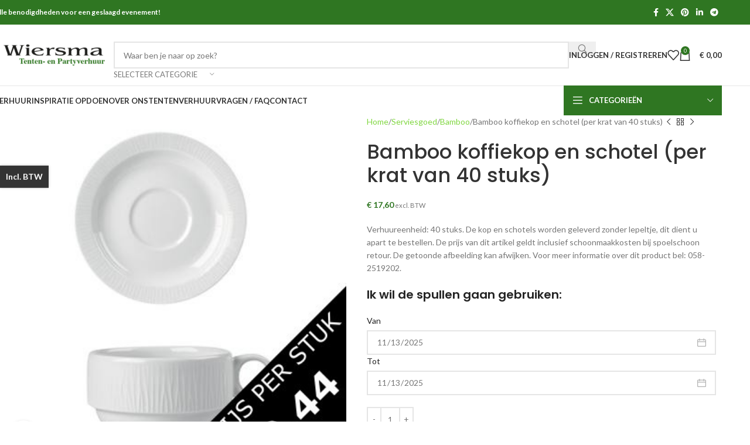

--- FILE ---
content_type: text/html; charset=UTF-8
request_url: https://wiersmapartyverhuur.nl/product/bamboo-koffiekop-en-schotel-per-krat-van-40-stuks/
body_size: 31479
content:
<!DOCTYPE html>
<html lang="nl-NL">
<head>
	<meta charset="UTF-8">
	<link rel="profile" href="https://gmpg.org/xfn/11">
	<link rel="pingback" href="https://wiersmapartyverhuur.nl/xmlrpc.php">

	<title>Bamboo koffiekop en schotel (per krat van 40 stuks) &#8211; Wiersma Partyverhuur</title>
<meta name='robots' content='noindex, nofollow' />
	<style>img:is([sizes="auto" i], [sizes^="auto," i]) { contain-intrinsic-size: 3000px 1500px }</style>
	<script>window._wca = window._wca || [];</script>
<link rel='dns-prefetch' href='//maps.googleapis.com' />
<link rel='dns-prefetch' href='//stats.wp.com' />
<link rel='dns-prefetch' href='//use.fontawesome.com' />
<link rel='dns-prefetch' href='//fonts.googleapis.com' />
<link rel="alternate" type="application/rss+xml" title="Wiersma Partyverhuur &raquo; feed" href="https://wiersmapartyverhuur.nl/feed/" />
<link rel="alternate" type="application/rss+xml" title="Wiersma Partyverhuur &raquo; reacties feed" href="https://wiersmapartyverhuur.nl/comments/feed/" />
<link rel='stylesheet' id='wp-block-library-css' href='https://wiersmapartyverhuur.nl/wp-includes/css/dist/block-library/style.min.css?ver=6.8.3' type='text/css' media='all' />
<link rel='stylesheet' id='mediaelement-css' href='https://wiersmapartyverhuur.nl/wp-includes/js/mediaelement/mediaelementplayer-legacy.min.css?ver=4.2.17' type='text/css' media='all' />
<link rel='stylesheet' id='wp-mediaelement-css' href='https://wiersmapartyverhuur.nl/wp-includes/js/mediaelement/wp-mediaelement.min.css?ver=6.8.3' type='text/css' media='all' />
<style id='jetpack-sharing-buttons-style-inline-css' type='text/css'>
.jetpack-sharing-buttons__services-list{display:flex;flex-direction:row;flex-wrap:wrap;gap:0;list-style-type:none;margin:5px;padding:0}.jetpack-sharing-buttons__services-list.has-small-icon-size{font-size:12px}.jetpack-sharing-buttons__services-list.has-normal-icon-size{font-size:16px}.jetpack-sharing-buttons__services-list.has-large-icon-size{font-size:24px}.jetpack-sharing-buttons__services-list.has-huge-icon-size{font-size:36px}@media print{.jetpack-sharing-buttons__services-list{display:none!important}}.editor-styles-wrapper .wp-block-jetpack-sharing-buttons{gap:0;padding-inline-start:0}ul.jetpack-sharing-buttons__services-list.has-background{padding:1.25em 2.375em}
</style>
<style id='font-awesome-svg-styles-default-inline-css' type='text/css'>
.svg-inline--fa {
  display: inline-block;
  height: 1em;
  overflow: visible;
  vertical-align: -.125em;
}
</style>
<link rel='stylesheet' id='font-awesome-svg-styles-css' href='https://wiersmapartyverhuur.nl/wp-content/uploads/font-awesome/v6.5.1/css/svg-with-js.css' type='text/css' media='all' />
<style id='font-awesome-svg-styles-inline-css' type='text/css'>
   .wp-block-font-awesome-icon svg::before,
   .wp-rich-text-font-awesome-icon svg::before {content: unset;}
</style>
<style id='global-styles-inline-css' type='text/css'>
:root{--wp--preset--aspect-ratio--square: 1;--wp--preset--aspect-ratio--4-3: 4/3;--wp--preset--aspect-ratio--3-4: 3/4;--wp--preset--aspect-ratio--3-2: 3/2;--wp--preset--aspect-ratio--2-3: 2/3;--wp--preset--aspect-ratio--16-9: 16/9;--wp--preset--aspect-ratio--9-16: 9/16;--wp--preset--color--black: #000000;--wp--preset--color--cyan-bluish-gray: #abb8c3;--wp--preset--color--white: #ffffff;--wp--preset--color--pale-pink: #f78da7;--wp--preset--color--vivid-red: #cf2e2e;--wp--preset--color--luminous-vivid-orange: #ff6900;--wp--preset--color--luminous-vivid-amber: #fcb900;--wp--preset--color--light-green-cyan: #7bdcb5;--wp--preset--color--vivid-green-cyan: #00d084;--wp--preset--color--pale-cyan-blue: #8ed1fc;--wp--preset--color--vivid-cyan-blue: #0693e3;--wp--preset--color--vivid-purple: #9b51e0;--wp--preset--gradient--vivid-cyan-blue-to-vivid-purple: linear-gradient(135deg,rgba(6,147,227,1) 0%,rgb(155,81,224) 100%);--wp--preset--gradient--light-green-cyan-to-vivid-green-cyan: linear-gradient(135deg,rgb(122,220,180) 0%,rgb(0,208,130) 100%);--wp--preset--gradient--luminous-vivid-amber-to-luminous-vivid-orange: linear-gradient(135deg,rgba(252,185,0,1) 0%,rgba(255,105,0,1) 100%);--wp--preset--gradient--luminous-vivid-orange-to-vivid-red: linear-gradient(135deg,rgba(255,105,0,1) 0%,rgb(207,46,46) 100%);--wp--preset--gradient--very-light-gray-to-cyan-bluish-gray: linear-gradient(135deg,rgb(238,238,238) 0%,rgb(169,184,195) 100%);--wp--preset--gradient--cool-to-warm-spectrum: linear-gradient(135deg,rgb(74,234,220) 0%,rgb(151,120,209) 20%,rgb(207,42,186) 40%,rgb(238,44,130) 60%,rgb(251,105,98) 80%,rgb(254,248,76) 100%);--wp--preset--gradient--blush-light-purple: linear-gradient(135deg,rgb(255,206,236) 0%,rgb(152,150,240) 100%);--wp--preset--gradient--blush-bordeaux: linear-gradient(135deg,rgb(254,205,165) 0%,rgb(254,45,45) 50%,rgb(107,0,62) 100%);--wp--preset--gradient--luminous-dusk: linear-gradient(135deg,rgb(255,203,112) 0%,rgb(199,81,192) 50%,rgb(65,88,208) 100%);--wp--preset--gradient--pale-ocean: linear-gradient(135deg,rgb(255,245,203) 0%,rgb(182,227,212) 50%,rgb(51,167,181) 100%);--wp--preset--gradient--electric-grass: linear-gradient(135deg,rgb(202,248,128) 0%,rgb(113,206,126) 100%);--wp--preset--gradient--midnight: linear-gradient(135deg,rgb(2,3,129) 0%,rgb(40,116,252) 100%);--wp--preset--font-size--small: 13px;--wp--preset--font-size--medium: 20px;--wp--preset--font-size--large: 36px;--wp--preset--font-size--x-large: 42px;--wp--preset--spacing--20: 0.44rem;--wp--preset--spacing--30: 0.67rem;--wp--preset--spacing--40: 1rem;--wp--preset--spacing--50: 1.5rem;--wp--preset--spacing--60: 2.25rem;--wp--preset--spacing--70: 3.38rem;--wp--preset--spacing--80: 5.06rem;--wp--preset--shadow--natural: 6px 6px 9px rgba(0, 0, 0, 0.2);--wp--preset--shadow--deep: 12px 12px 50px rgba(0, 0, 0, 0.4);--wp--preset--shadow--sharp: 6px 6px 0px rgba(0, 0, 0, 0.2);--wp--preset--shadow--outlined: 6px 6px 0px -3px rgba(255, 255, 255, 1), 6px 6px rgba(0, 0, 0, 1);--wp--preset--shadow--crisp: 6px 6px 0px rgba(0, 0, 0, 1);}:where(body) { margin: 0; }.wp-site-blocks > .alignleft { float: left; margin-right: 2em; }.wp-site-blocks > .alignright { float: right; margin-left: 2em; }.wp-site-blocks > .aligncenter { justify-content: center; margin-left: auto; margin-right: auto; }:where(.is-layout-flex){gap: 0.5em;}:where(.is-layout-grid){gap: 0.5em;}.is-layout-flow > .alignleft{float: left;margin-inline-start: 0;margin-inline-end: 2em;}.is-layout-flow > .alignright{float: right;margin-inline-start: 2em;margin-inline-end: 0;}.is-layout-flow > .aligncenter{margin-left: auto !important;margin-right: auto !important;}.is-layout-constrained > .alignleft{float: left;margin-inline-start: 0;margin-inline-end: 2em;}.is-layout-constrained > .alignright{float: right;margin-inline-start: 2em;margin-inline-end: 0;}.is-layout-constrained > .aligncenter{margin-left: auto !important;margin-right: auto !important;}.is-layout-constrained > :where(:not(.alignleft):not(.alignright):not(.alignfull)){margin-left: auto !important;margin-right: auto !important;}body .is-layout-flex{display: flex;}.is-layout-flex{flex-wrap: wrap;align-items: center;}.is-layout-flex > :is(*, div){margin: 0;}body .is-layout-grid{display: grid;}.is-layout-grid > :is(*, div){margin: 0;}body{padding-top: 0px;padding-right: 0px;padding-bottom: 0px;padding-left: 0px;}a:where(:not(.wp-element-button)){text-decoration: none;}:root :where(.wp-element-button, .wp-block-button__link){background-color: #32373c;border-width: 0;color: #fff;font-family: inherit;font-size: inherit;line-height: inherit;padding: calc(0.667em + 2px) calc(1.333em + 2px);text-decoration: none;}.has-black-color{color: var(--wp--preset--color--black) !important;}.has-cyan-bluish-gray-color{color: var(--wp--preset--color--cyan-bluish-gray) !important;}.has-white-color{color: var(--wp--preset--color--white) !important;}.has-pale-pink-color{color: var(--wp--preset--color--pale-pink) !important;}.has-vivid-red-color{color: var(--wp--preset--color--vivid-red) !important;}.has-luminous-vivid-orange-color{color: var(--wp--preset--color--luminous-vivid-orange) !important;}.has-luminous-vivid-amber-color{color: var(--wp--preset--color--luminous-vivid-amber) !important;}.has-light-green-cyan-color{color: var(--wp--preset--color--light-green-cyan) !important;}.has-vivid-green-cyan-color{color: var(--wp--preset--color--vivid-green-cyan) !important;}.has-pale-cyan-blue-color{color: var(--wp--preset--color--pale-cyan-blue) !important;}.has-vivid-cyan-blue-color{color: var(--wp--preset--color--vivid-cyan-blue) !important;}.has-vivid-purple-color{color: var(--wp--preset--color--vivid-purple) !important;}.has-black-background-color{background-color: var(--wp--preset--color--black) !important;}.has-cyan-bluish-gray-background-color{background-color: var(--wp--preset--color--cyan-bluish-gray) !important;}.has-white-background-color{background-color: var(--wp--preset--color--white) !important;}.has-pale-pink-background-color{background-color: var(--wp--preset--color--pale-pink) !important;}.has-vivid-red-background-color{background-color: var(--wp--preset--color--vivid-red) !important;}.has-luminous-vivid-orange-background-color{background-color: var(--wp--preset--color--luminous-vivid-orange) !important;}.has-luminous-vivid-amber-background-color{background-color: var(--wp--preset--color--luminous-vivid-amber) !important;}.has-light-green-cyan-background-color{background-color: var(--wp--preset--color--light-green-cyan) !important;}.has-vivid-green-cyan-background-color{background-color: var(--wp--preset--color--vivid-green-cyan) !important;}.has-pale-cyan-blue-background-color{background-color: var(--wp--preset--color--pale-cyan-blue) !important;}.has-vivid-cyan-blue-background-color{background-color: var(--wp--preset--color--vivid-cyan-blue) !important;}.has-vivid-purple-background-color{background-color: var(--wp--preset--color--vivid-purple) !important;}.has-black-border-color{border-color: var(--wp--preset--color--black) !important;}.has-cyan-bluish-gray-border-color{border-color: var(--wp--preset--color--cyan-bluish-gray) !important;}.has-white-border-color{border-color: var(--wp--preset--color--white) !important;}.has-pale-pink-border-color{border-color: var(--wp--preset--color--pale-pink) !important;}.has-vivid-red-border-color{border-color: var(--wp--preset--color--vivid-red) !important;}.has-luminous-vivid-orange-border-color{border-color: var(--wp--preset--color--luminous-vivid-orange) !important;}.has-luminous-vivid-amber-border-color{border-color: var(--wp--preset--color--luminous-vivid-amber) !important;}.has-light-green-cyan-border-color{border-color: var(--wp--preset--color--light-green-cyan) !important;}.has-vivid-green-cyan-border-color{border-color: var(--wp--preset--color--vivid-green-cyan) !important;}.has-pale-cyan-blue-border-color{border-color: var(--wp--preset--color--pale-cyan-blue) !important;}.has-vivid-cyan-blue-border-color{border-color: var(--wp--preset--color--vivid-cyan-blue) !important;}.has-vivid-purple-border-color{border-color: var(--wp--preset--color--vivid-purple) !important;}.has-vivid-cyan-blue-to-vivid-purple-gradient-background{background: var(--wp--preset--gradient--vivid-cyan-blue-to-vivid-purple) !important;}.has-light-green-cyan-to-vivid-green-cyan-gradient-background{background: var(--wp--preset--gradient--light-green-cyan-to-vivid-green-cyan) !important;}.has-luminous-vivid-amber-to-luminous-vivid-orange-gradient-background{background: var(--wp--preset--gradient--luminous-vivid-amber-to-luminous-vivid-orange) !important;}.has-luminous-vivid-orange-to-vivid-red-gradient-background{background: var(--wp--preset--gradient--luminous-vivid-orange-to-vivid-red) !important;}.has-very-light-gray-to-cyan-bluish-gray-gradient-background{background: var(--wp--preset--gradient--very-light-gray-to-cyan-bluish-gray) !important;}.has-cool-to-warm-spectrum-gradient-background{background: var(--wp--preset--gradient--cool-to-warm-spectrum) !important;}.has-blush-light-purple-gradient-background{background: var(--wp--preset--gradient--blush-light-purple) !important;}.has-blush-bordeaux-gradient-background{background: var(--wp--preset--gradient--blush-bordeaux) !important;}.has-luminous-dusk-gradient-background{background: var(--wp--preset--gradient--luminous-dusk) !important;}.has-pale-ocean-gradient-background{background: var(--wp--preset--gradient--pale-ocean) !important;}.has-electric-grass-gradient-background{background: var(--wp--preset--gradient--electric-grass) !important;}.has-midnight-gradient-background{background: var(--wp--preset--gradient--midnight) !important;}.has-small-font-size{font-size: var(--wp--preset--font-size--small) !important;}.has-medium-font-size{font-size: var(--wp--preset--font-size--medium) !important;}.has-large-font-size{font-size: var(--wp--preset--font-size--large) !important;}.has-x-large-font-size{font-size: var(--wp--preset--font-size--x-large) !important;}
:where(.wp-block-post-template.is-layout-flex){gap: 1.25em;}:where(.wp-block-post-template.is-layout-grid){gap: 1.25em;}
:where(.wp-block-columns.is-layout-flex){gap: 2em;}:where(.wp-block-columns.is-layout-grid){gap: 2em;}
:root :where(.wp-block-pullquote){font-size: 1.5em;line-height: 1.6;}
</style>
<link rel='stylesheet' id='drsw-public-css' href='https://wiersmapartyverhuur.nl/wp-content/plugins/distance-rate-shipping-for-woocommerce/assets/css/public.css?ver=all' type='text/css' media='all' />
<link rel='stylesheet' id='wpsm_ac-font-awesome-front-css' href='https://wiersmapartyverhuur.nl/wp-content/plugins/responsive-accordion-and-collapse/css/font-awesome/css/font-awesome.min.css?ver=6.8.3' type='text/css' media='all' />
<link rel='stylesheet' id='wpsm_ac_bootstrap-front-css' href='https://wiersmapartyverhuur.nl/wp-content/plugins/responsive-accordion-and-collapse/css/bootstrap-front.css?ver=6.8.3' type='text/css' media='all' />
<link rel='stylesheet' id='gt-style-css' href='https://wiersmapartyverhuur.nl/wp-content/plugins/toggle-tax-for-woocommerce/frontend/css/style.css?ver=1748313227' type='text/css' media='all' />
<style id='woocommerce-inline-inline-css' type='text/css'>
.woocommerce form .form-row .required { visibility: visible; }
</style>
<link rel='stylesheet' id='wpdp-style2-css' href='https://wiersmapartyverhuur.nl/wp-content/plugins/wp-datepicker/css/front-styles.css?t=1762474573&#038;ver=6.8.3' type='text/css' media='all' />
<link rel='stylesheet' id='wpdp-style3-css' href='https://wiersmapartyverhuur.nl/wp-content/plugins/wp-datepicker/css/jquery-ui.css?ver=6.8.3' type='text/css' media='all' />
<link rel='stylesheet' id='availability-style-css' href='https://wiersmapartyverhuur.nl/wp-content/plugins/rentman-plugin-master/css/availability.css?ver=5.3.31' type='text/css' media='all' />
<link rel='stylesheet' id='rentman-style-css' href='https://wiersmapartyverhuur.nl/wp-content/plugins/rentman-plugin-master/css/style.css?ver=5.3.31' type='text/css' media='all' />
<link rel='stylesheet' id='rental-style-css' href='https://wiersmapartyverhuur.nl/wp-content/plugins/rentman-plugin-master/css/rental-period.css?ver=5.3.31' type='text/css' media='all' />
<link rel='stylesheet' id='font-awesome-official-css' href='https://use.fontawesome.com/releases/v6.5.1/css/all.css' type='text/css' media='all' integrity="sha384-t1nt8BQoYMLFN5p42tRAtuAAFQaCQODekUVeKKZrEnEyp4H2R0RHFz0KWpmj7i8g" crossorigin="anonymous" />
<link rel='stylesheet' id='woodmart-style-css' href='https://wiersmapartyverhuur.nl/wp-content/themes/woodmart/css/parts/base.min.css?ver=8.1.2' type='text/css' media='all' />
<link rel='stylesheet' id='wd-lazy-loading-css' href='https://wiersmapartyverhuur.nl/wp-content/themes/woodmart/css/parts/opt-lazy-load.min.css?ver=8.1.2' type='text/css' media='all' />
<link rel='stylesheet' id='wd-woocommerce-base-css' href='https://wiersmapartyverhuur.nl/wp-content/themes/woodmart/css/parts/woocommerce-base.min.css?ver=8.1.2' type='text/css' media='all' />
<link rel='stylesheet' id='wd-mod-star-rating-css' href='https://wiersmapartyverhuur.nl/wp-content/themes/woodmart/css/parts/mod-star-rating.min.css?ver=8.1.2' type='text/css' media='all' />
<link rel='stylesheet' id='wd-woocommerce-block-notices-css' href='https://wiersmapartyverhuur.nl/wp-content/themes/woodmart/css/parts/woo-mod-block-notices.min.css?ver=8.1.2' type='text/css' media='all' />
<link rel='stylesheet' id='wd-woo-mod-quantity-css' href='https://wiersmapartyverhuur.nl/wp-content/themes/woodmart/css/parts/woo-mod-quantity.min.css?ver=8.1.2' type='text/css' media='all' />
<link rel='stylesheet' id='wd-woo-single-prod-el-base-css' href='https://wiersmapartyverhuur.nl/wp-content/themes/woodmart/css/parts/woo-single-prod-el-base.min.css?ver=8.1.2' type='text/css' media='all' />
<link rel='stylesheet' id='wd-woo-mod-stock-status-css' href='https://wiersmapartyverhuur.nl/wp-content/themes/woodmart/css/parts/woo-mod-stock-status.min.css?ver=8.1.2' type='text/css' media='all' />
<link rel='stylesheet' id='wd-woo-mod-shop-attributes-css' href='https://wiersmapartyverhuur.nl/wp-content/themes/woodmart/css/parts/woo-mod-shop-attributes.min.css?ver=8.1.2' type='text/css' media='all' />
<link rel='stylesheet' id='wd-wp-blocks-css' href='https://wiersmapartyverhuur.nl/wp-content/themes/woodmart/css/parts/wp-blocks.min.css?ver=8.1.2' type='text/css' media='all' />
<link rel='stylesheet' id='wd-header-base-css' href='https://wiersmapartyverhuur.nl/wp-content/themes/woodmart/css/parts/header-base.min.css?ver=8.1.2' type='text/css' media='all' />
<link rel='stylesheet' id='wd-mod-tools-css' href='https://wiersmapartyverhuur.nl/wp-content/themes/woodmart/css/parts/mod-tools.min.css?ver=8.1.2' type='text/css' media='all' />
<link rel='stylesheet' id='wd-header-elements-base-css' href='https://wiersmapartyverhuur.nl/wp-content/themes/woodmart/css/parts/header-el-base.min.css?ver=8.1.2' type='text/css' media='all' />
<link rel='stylesheet' id='wd-social-icons-css' href='https://wiersmapartyverhuur.nl/wp-content/themes/woodmart/css/parts/el-social-icons.min.css?ver=8.1.2' type='text/css' media='all' />
<link rel='stylesheet' id='wd-header-search-css' href='https://wiersmapartyverhuur.nl/wp-content/themes/woodmart/css/parts/header-el-search.min.css?ver=8.1.2' type='text/css' media='all' />
<link rel='stylesheet' id='wd-header-search-form-css' href='https://wiersmapartyverhuur.nl/wp-content/themes/woodmart/css/parts/header-el-search-form.min.css?ver=8.1.2' type='text/css' media='all' />
<link rel='stylesheet' id='wd-wd-search-form-css' href='https://wiersmapartyverhuur.nl/wp-content/themes/woodmart/css/parts/wd-search-form.min.css?ver=8.1.2' type='text/css' media='all' />
<link rel='stylesheet' id='wd-wd-search-cat-css' href='https://wiersmapartyverhuur.nl/wp-content/themes/woodmart/css/parts/wd-search-cat.min.css?ver=8.1.2' type='text/css' media='all' />
<link rel='stylesheet' id='wd-header-my-account-dropdown-css' href='https://wiersmapartyverhuur.nl/wp-content/themes/woodmart/css/parts/header-el-my-account-dropdown.min.css?ver=8.1.2' type='text/css' media='all' />
<link rel='stylesheet' id='wd-woo-mod-login-form-css' href='https://wiersmapartyverhuur.nl/wp-content/themes/woodmart/css/parts/woo-mod-login-form.min.css?ver=8.1.2' type='text/css' media='all' />
<link rel='stylesheet' id='wd-header-my-account-css' href='https://wiersmapartyverhuur.nl/wp-content/themes/woodmart/css/parts/header-el-my-account.min.css?ver=8.1.2' type='text/css' media='all' />
<link rel='stylesheet' id='wd-header-cart-side-css' href='https://wiersmapartyverhuur.nl/wp-content/themes/woodmart/css/parts/header-el-cart-side.min.css?ver=8.1.2' type='text/css' media='all' />
<link rel='stylesheet' id='wd-header-cart-css' href='https://wiersmapartyverhuur.nl/wp-content/themes/woodmart/css/parts/header-el-cart.min.css?ver=8.1.2' type='text/css' media='all' />
<link rel='stylesheet' id='wd-widget-shopping-cart-css' href='https://wiersmapartyverhuur.nl/wp-content/themes/woodmart/css/parts/woo-widget-shopping-cart.min.css?ver=8.1.2' type='text/css' media='all' />
<link rel='stylesheet' id='wd-widget-product-list-css' href='https://wiersmapartyverhuur.nl/wp-content/themes/woodmart/css/parts/woo-widget-product-list.min.css?ver=8.1.2' type='text/css' media='all' />
<link rel='stylesheet' id='wd-header-mobile-nav-dropdown-css' href='https://wiersmapartyverhuur.nl/wp-content/themes/woodmart/css/parts/header-el-mobile-nav-dropdown.min.css?ver=8.1.2' type='text/css' media='all' />
<link rel='stylesheet' id='wd-header-categories-nav-css' href='https://wiersmapartyverhuur.nl/wp-content/themes/woodmart/css/parts/header-el-category-nav.min.css?ver=8.1.2' type='text/css' media='all' />
<link rel='stylesheet' id='wd-mod-nav-vertical-css' href='https://wiersmapartyverhuur.nl/wp-content/themes/woodmart/css/parts/mod-nav-vertical.min.css?ver=8.1.2' type='text/css' media='all' />
<link rel='stylesheet' id='wd-mod-nav-vertical-design-default-css' href='https://wiersmapartyverhuur.nl/wp-content/themes/woodmart/css/parts/mod-nav-vertical-design-default.min.css?ver=8.1.2' type='text/css' media='all' />
<link rel='stylesheet' id='wd-page-title-css' href='https://wiersmapartyverhuur.nl/wp-content/themes/woodmart/css/parts/page-title.min.css?ver=8.1.2' type='text/css' media='all' />
<link rel='stylesheet' id='wd-woo-single-prod-predefined-css' href='https://wiersmapartyverhuur.nl/wp-content/themes/woodmart/css/parts/woo-single-prod-predefined.min.css?ver=8.1.2' type='text/css' media='all' />
<link rel='stylesheet' id='wd-woo-single-prod-and-quick-view-predefined-css' href='https://wiersmapartyverhuur.nl/wp-content/themes/woodmart/css/parts/woo-single-prod-and-quick-view-predefined.min.css?ver=8.1.2' type='text/css' media='all' />
<link rel='stylesheet' id='wd-woo-single-prod-el-tabs-predefined-css' href='https://wiersmapartyverhuur.nl/wp-content/themes/woodmart/css/parts/woo-single-prod-el-tabs-predefined.min.css?ver=8.1.2' type='text/css' media='all' />
<link rel='stylesheet' id='wd-woo-single-prod-el-gallery-css' href='https://wiersmapartyverhuur.nl/wp-content/themes/woodmart/css/parts/woo-single-prod-el-gallery.min.css?ver=8.1.2' type='text/css' media='all' />
<link rel='stylesheet' id='wd-woo-single-prod-el-gallery-opt-thumb-left-desktop-css' href='https://wiersmapartyverhuur.nl/wp-content/themes/woodmart/css/parts/woo-single-prod-el-gallery-opt-thumb-left-desktop.min.css?ver=8.1.2' type='text/css' media='all' />
<link rel='stylesheet' id='wd-swiper-css' href='https://wiersmapartyverhuur.nl/wp-content/themes/woodmart/css/parts/lib-swiper.min.css?ver=8.1.2' type='text/css' media='all' />
<link rel='stylesheet' id='wd-swiper-arrows-css' href='https://wiersmapartyverhuur.nl/wp-content/themes/woodmart/css/parts/lib-swiper-arrows.min.css?ver=8.1.2' type='text/css' media='all' />
<link rel='stylesheet' id='wd-photoswipe-css' href='https://wiersmapartyverhuur.nl/wp-content/themes/woodmart/css/parts/lib-photoswipe.min.css?ver=8.1.2' type='text/css' media='all' />
<link rel='stylesheet' id='wd-woo-single-prod-el-navigation-css' href='https://wiersmapartyverhuur.nl/wp-content/themes/woodmart/css/parts/woo-single-prod-el-navigation.min.css?ver=8.1.2' type='text/css' media='all' />
<link rel='stylesheet' id='wd-tabs-css' href='https://wiersmapartyverhuur.nl/wp-content/themes/woodmart/css/parts/el-tabs.min.css?ver=8.1.2' type='text/css' media='all' />
<link rel='stylesheet' id='wd-woo-single-prod-el-tabs-opt-layout-tabs-css' href='https://wiersmapartyverhuur.nl/wp-content/themes/woodmart/css/parts/woo-single-prod-el-tabs-opt-layout-tabs.min.css?ver=8.1.2' type='text/css' media='all' />
<link rel='stylesheet' id='wd-accordion-css' href='https://wiersmapartyverhuur.nl/wp-content/themes/woodmart/css/parts/el-accordion.min.css?ver=8.1.2' type='text/css' media='all' />
<link rel='stylesheet' id='wd-accordion-elem-wpb-css' href='https://wiersmapartyverhuur.nl/wp-content/themes/woodmart/css/parts/el-accordion-wpb-elem.min.css?ver=8.1.2' type='text/css' media='all' />
<link rel='stylesheet' id='wd-product-loop-css' href='https://wiersmapartyverhuur.nl/wp-content/themes/woodmart/css/parts/woo-product-loop.min.css?ver=8.1.2' type='text/css' media='all' />
<link rel='stylesheet' id='wd-product-loop-fw-button-css' href='https://wiersmapartyverhuur.nl/wp-content/themes/woodmart/css/parts/woo-prod-loop-fw-button.min.css?ver=8.1.2' type='text/css' media='all' />
<link rel='stylesheet' id='wd-woo-mod-add-btn-replace-css' href='https://wiersmapartyverhuur.nl/wp-content/themes/woodmart/css/parts/woo-mod-add-btn-replace.min.css?ver=8.1.2' type='text/css' media='all' />
<link rel='stylesheet' id='wd-woo-mod-quantity-overlap-css' href='https://wiersmapartyverhuur.nl/wp-content/themes/woodmart/css/parts/woo-mod-quantity-overlap.min.css?ver=8.1.2' type='text/css' media='all' />
<link rel='stylesheet' id='wd-mod-more-description-css' href='https://wiersmapartyverhuur.nl/wp-content/themes/woodmart/css/parts/mod-more-description.min.css?ver=8.1.2' type='text/css' media='all' />
<link rel='stylesheet' id='wd-woo-opt-products-shadow-css' href='https://wiersmapartyverhuur.nl/wp-content/themes/woodmart/css/parts/woo-opt-products-shadow.min.css?ver=8.1.2' type='text/css' media='all' />
<link rel='stylesheet' id='wd-woo-opt-stretch-cont-css' href='https://wiersmapartyverhuur.nl/wp-content/themes/woodmart/css/parts/woo-opt-stretch-cont.min.css?ver=8.1.2' type='text/css' media='all' />
<link rel='stylesheet' id='wd-bordered-product-css' href='https://wiersmapartyverhuur.nl/wp-content/themes/woodmart/css/parts/woo-opt-bordered-product.min.css?ver=8.1.2' type='text/css' media='all' />
<link rel='stylesheet' id='wd-woo-opt-title-limit-css' href='https://wiersmapartyverhuur.nl/wp-content/themes/woodmart/css/parts/woo-opt-title-limit.min.css?ver=8.1.2' type='text/css' media='all' />
<link rel='stylesheet' id='wd-mfp-popup-css' href='https://wiersmapartyverhuur.nl/wp-content/themes/woodmart/css/parts/lib-magnific-popup.min.css?ver=8.1.2' type='text/css' media='all' />
<link rel='stylesheet' id='wd-swiper-pagin-css' href='https://wiersmapartyverhuur.nl/wp-content/themes/woodmart/css/parts/lib-swiper-pagin.min.css?ver=8.1.2' type='text/css' media='all' />
<link rel='stylesheet' id='wd-widget-collapse-css' href='https://wiersmapartyverhuur.nl/wp-content/themes/woodmart/css/parts/opt-widget-collapse.min.css?ver=8.1.2' type='text/css' media='all' />
<link rel='stylesheet' id='wd-footer-base-css' href='https://wiersmapartyverhuur.nl/wp-content/themes/woodmart/css/parts/footer-base.min.css?ver=8.1.2' type='text/css' media='all' />
<link rel='stylesheet' id='wd-scroll-top-css' href='https://wiersmapartyverhuur.nl/wp-content/themes/woodmart/css/parts/opt-scrolltotop.min.css?ver=8.1.2' type='text/css' media='all' />
<link rel='stylesheet' id='wd-bottom-toolbar-css' href='https://wiersmapartyverhuur.nl/wp-content/themes/woodmart/css/parts/opt-bottom-toolbar.min.css?ver=8.1.2' type='text/css' media='all' />
<link rel='stylesheet' id='xts-google-fonts-css' href='https://fonts.googleapis.com/css?family=Lato%3A400%2C700%7CPoppins%3A400%2C600%2C500&#038;ver=8.1.2' type='text/css' media='all' />
<link rel='stylesheet' id='font-awesome-official-v4shim-css' href='https://use.fontawesome.com/releases/v6.5.1/css/v4-shims.css' type='text/css' media='all' integrity="sha384-5Jfdy0XO8+vjCRofsSnGmxGSYjLfsjjTOABKxVr8BkfvlaAm14bIJc7Jcjfq/xQI" crossorigin="anonymous" />
<script type="text/javascript" src="https://wiersmapartyverhuur.nl/wp-includes/js/jquery/jquery.min.js?ver=3.7.1" id="jquery-core-js"></script>
<script type="text/javascript" src="https://wiersmapartyverhuur.nl/wp-includes/js/jquery/jquery-migrate.min.js?ver=3.4.1" id="jquery-migrate-js"></script>

<script type="text/javascript" id="shipping_public-js-extra">
/* <![CDATA[ */
var shipping_public_script = {"api_key":"AIzaSyBFENACVA4lBCLHPydMzX8D0COqkfl4Bbw"};
/* ]]> */
</script>
<script type="text/javascript" src="https://wiersmapartyverhuur.nl/wp-content/plugins/distance-rate-shipping-for-woocommerce/assets/js/public.js?ver=1.0.11768634635" id="shipping_public-js"></script>
<script type="text/javascript" src="https://wiersmapartyverhuur.nl/wp-content/plugins/woocommerce/assets/js/jquery-blockui/jquery.blockUI.min.js?ver=2.7.0-wc.10.3.4" id="wc-jquery-blockui-js" defer="defer" data-wp-strategy="defer"></script>
<script type="text/javascript" id="wc-add-to-cart-js-extra">
/* <![CDATA[ */
var wc_add_to_cart_params = {"ajax_url":"\/wp-admin\/admin-ajax.php","wc_ajax_url":"\/?wc-ajax=%%endpoint%%","i18n_view_cart":"Bekijk winkelwagen","cart_url":"https:\/\/wiersmapartyverhuur.nl\/winkelwagen\/","is_cart":"","cart_redirect_after_add":"no"};
/* ]]> */
</script>
<script type="text/javascript" src="https://wiersmapartyverhuur.nl/wp-content/plugins/woocommerce/assets/js/frontend/add-to-cart.min.js?ver=10.3.4" id="wc-add-to-cart-js" defer="defer" data-wp-strategy="defer"></script>
<script type="text/javascript" src="https://wiersmapartyverhuur.nl/wp-content/plugins/woocommerce/assets/js/zoom/jquery.zoom.min.js?ver=1.7.21-wc.10.3.4" id="wc-zoom-js" defer="defer" data-wp-strategy="defer"></script>
<script type="text/javascript" id="wc-single-product-js-extra">
/* <![CDATA[ */
var wc_single_product_params = {"i18n_required_rating_text":"Selecteer een waardering","i18n_rating_options":["1 van de 5 sterren","2 van de 5 sterren","3 van de 5 sterren","4 van de 5 sterren","5 van de 5 sterren"],"i18n_product_gallery_trigger_text":"Afbeeldinggalerij in volledig scherm bekijken","review_rating_required":"yes","flexslider":{"rtl":false,"animation":"slide","smoothHeight":true,"directionNav":false,"controlNav":"thumbnails","slideshow":false,"animationSpeed":500,"animationLoop":false,"allowOneSlide":false},"zoom_enabled":"","zoom_options":[],"photoswipe_enabled":"","photoswipe_options":{"shareEl":false,"closeOnScroll":false,"history":false,"hideAnimationDuration":0,"showAnimationDuration":0},"flexslider_enabled":""};
/* ]]> */
</script>
<script type="text/javascript" src="https://wiersmapartyverhuur.nl/wp-content/plugins/woocommerce/assets/js/frontend/single-product.min.js?ver=10.3.4" id="wc-single-product-js" defer="defer" data-wp-strategy="defer"></script>
<script type="text/javascript" src="https://wiersmapartyverhuur.nl/wp-content/plugins/woocommerce/assets/js/js-cookie/js.cookie.min.js?ver=2.1.4-wc.10.3.4" id="wc-js-cookie-js" defer="defer" data-wp-strategy="defer"></script>
<script type="text/javascript" id="woocommerce-js-extra">
/* <![CDATA[ */
var woocommerce_params = {"ajax_url":"\/wp-admin\/admin-ajax.php","wc_ajax_url":"\/?wc-ajax=%%endpoint%%","i18n_password_show":"Wachtwoord weergeven","i18n_password_hide":"Wachtwoord verbergen"};
/* ]]> */
</script>
<script type="text/javascript" src="https://wiersmapartyverhuur.nl/wp-content/plugins/woocommerce/assets/js/frontend/woocommerce.min.js?ver=10.3.4" id="woocommerce-js" defer="defer" data-wp-strategy="defer"></script>
<script type="text/javascript" src="https://wiersmapartyverhuur.nl/wp-includes/js/jquery/ui/core.min.js?ver=1.13.3" id="jquery-ui-core-js"></script>
<script type="text/javascript" src="https://wiersmapartyverhuur.nl/wp-includes/js/jquery/ui/datepicker.min.js?ver=1.13.3" id="jquery-ui-datepicker-js"></script>
<script type="text/javascript" id="jquery-ui-datepicker-js-after">
/* <![CDATA[ */
jQuery(function(jQuery){jQuery.datepicker.setDefaults({"closeText":"Sluiten","currentText":"Vandaag","monthNames":["januari","februari","maart","april","mei","juni","juli","augustus","september","oktober","november","december"],"monthNamesShort":["jan","feb","mrt","apr","mei","jun","jul","aug","sep","okt","nov","dec"],"nextText":"Volgende","prevText":"Vorige","dayNames":["zondag","maandag","dinsdag","woensdag","donderdag","vrijdag","zaterdag"],"dayNamesShort":["zo","ma","di","wo","do","vr","za"],"dayNamesMin":["Z","M","D","W","D","V","Z"],"dateFormat":"d MM yy","firstDay":1,"isRTL":false});});
/* ]]> */
</script>
<script type="text/javascript" id="wpdp-scripts2-js-extra">
/* <![CDATA[ */
var wpdp_obj = {"nonce":"57217f2cc6","wpml_current_language":null};
/* ]]> */
</script>
<script type="text/javascript" src="https://wiersmapartyverhuur.nl/wp-content/plugins/wp-datepicker/js/scripts-front.js?ver=6.8.3" id="wpdp-scripts2-js"></script>
<script type="text/javascript" src="https://wiersmapartyverhuur.nl/wp-content/plugins/wp-datepicker/js/i18n/datepicker-nl.js?ver=6.8.3" id="wpdp-28562-i18n-js"></script>
<script type="text/javascript" id="availability-js-extra">
/* <![CDATA[ */
var availability = {"strings":{"error":"Kan beschikbaarheid niet controleren"}};
/* ]]> */
</script>
<script type="text/javascript" src="https://wiersmapartyverhuur.nl/wp-content/plugins/rentman-plugin-master/js/availability.js?ver=5.3.31" id="availability-js"></script>
<script type="text/javascript" id="rental-period-js-extra">
/* <![CDATA[ */
var rental_period = {"ajaxurl":"https:\/\/wiersmapartyverhuur.nl\/wp-admin\/admin-ajax.php","nonce":"16763c91c0","interval":"0","strings":{"error":"Could not update the rental period"}};
/* ]]> */
</script>
<script type="text/javascript" src="https://wiersmapartyverhuur.nl/wp-content/plugins/rentman-plugin-master/js/rental-period.js?ver=5.3.31" id="rental-period-js"></script>
<script type="text/javascript" src="https://stats.wp.com/s-202545.js" id="woocommerce-analytics-js" defer="defer" data-wp-strategy="defer"></script>
<script type="text/javascript" src="https://wiersmapartyverhuur.nl/wp-content/themes/woodmart/js/libs/device.min.js?ver=8.1.2" id="wd-device-library-js"></script>
<script type="text/javascript" src="https://wiersmapartyverhuur.nl/wp-content/themes/woodmart/js/scripts/global/scrollBar.min.js?ver=8.1.2" id="wd-scrollbar-js"></script>
<link rel="https://api.w.org/" href="https://wiersmapartyverhuur.nl/wp-json/" /><link rel="alternate" title="JSON" type="application/json" href="https://wiersmapartyverhuur.nl/wp-json/wp/v2/product/35" /><link rel="EditURI" type="application/rsd+xml" title="RSD" href="https://wiersmapartyverhuur.nl/xmlrpc.php?rsd" />
<meta name="generator" content="WordPress 6.8.3" />
<meta name="generator" content="WooCommerce 10.3.4" />
<link rel="canonical" href="https://wiersmapartyverhuur.nl/product/bamboo-koffiekop-en-schotel-per-krat-van-40-stuks/" />
<link rel='shortlink' href='https://wiersmapartyverhuur.nl/?p=35' />
<link rel="alternate" title="oEmbed (JSON)" type="application/json+oembed" href="https://wiersmapartyverhuur.nl/wp-json/oembed/1.0/embed?url=https%3A%2F%2Fwiersmapartyverhuur.nl%2Fproduct%2Fbamboo-koffiekop-en-schotel-per-krat-van-40-stuks%2F" />
<link rel="alternate" title="oEmbed (XML)" type="text/xml+oembed" href="https://wiersmapartyverhuur.nl/wp-json/oembed/1.0/embed?url=https%3A%2F%2Fwiersmapartyverhuur.nl%2Fproduct%2Fbamboo-koffiekop-en-schotel-per-krat-van-40-stuks%2F&#038;format=xml" />
        <style>
        .price-tax-excl, .tax-toggle-prices .price-including-tax, .cart_totals .tax-rate, .cart_totals .order-total {
            display: block;
        }
        .price-tax-incl, .tax-toggle-prices .price-excluding-tax, .cart_totals .tax-rate, .cart_totals .order-total {
            display: none;
        }
        </style>
        	<style>img#wpstats{display:none}</style>
							<meta name="viewport" content="width=device-width, initial-scale=1.0, maximum-scale=1.0, user-scalable=no">
										<noscript><style>.woocommerce-product-gallery{ opacity: 1 !important; }</style></noscript>
	<script>document.addEventListener("DOMContentLoaded", function () {
    const shipToDifferentAddressCheckbox = document.querySelector('#ship-to-different-address-checkbox');
    if (shipToDifferentAddressCheckbox) {
        // Uncheck the checkbox by default
        shipToDifferentAddressCheckbox.checked = false;
    }
});</script><script>    document.addEventListener("DOMContentLoaded", function () {
        const rentalPeriodDiv = document.querySelector(".rental-period h2");
        if (rentalPeriodDiv) {
            rentalPeriodDiv.textContent = "Ik wil de spullen gaan gebruiken:"; // Replace with your desired text
        }
    });
</script><style class="wpcode-css-snippet">.readonly {
  background-color: #f0f0f0; /* Light gray background */
  cursor: not-allowed; /* Show disabled cursor */
}</style><script>jQuery(function ($) {
	// Disable weekends in Datepicker
	function disableWeekends(date) {
		var day = date.getDay();
		return [day != 0 && day != 6, ""];
	}

	// Get the text content of the div
	const rentalPeriodText = $(".order-rental-period").text();

	// Define an array of Dutch month names
	const dutchMonthNames = ["januari", "februari", "maart", "april", "mei", "juni", "juli", "augustus", "september", "oktober", "november", "december"];

	// Extract the dates from the text using regular expressions
	const dateRegex = /(\d{1,2}\s(?:januari|februari|maart|april|mei|juni|juli|augustus|september|oktober|november|december)\s\d{4})/gi;
	const dates = rentalPeriodText.match(dateRegex);

	// Convert the extracted date strings to Date objects
	const startDate = parseDutchDate(dates[0]);
	const endDate = parseDutchDate(dates[1]);

	// Function to parse Dutch date format to Date object
	function parseDutchDate(dateString) {
		const parts = dateString.split(" ");
		const day = parseInt(parts[0]);
		const month = dutchMonthNames.indexOf(parts[1]); // Months in JavaScript are 0-indexed
		const year = parseInt(parts[2]);
		return new Date(year, month, day);
	}

	// Set the date of #additional_wooccm1 one day prior to endDate
	const oneDayAfter = new Date(endDate);
	oneDayAfter.setDate(oneDayAfter.getDate() + 1);

	// If oneDayAfter is Saturday (6) or Sunday (0), set it to the previous Friday (5)
	if (oneDayAfter.getDay() === 6) {
		// Saturday
		oneDayAfter.setDate(oneDayAfter.getDate() + 2); // Move back one day (to Friday)
	} else if (oneDayAfter.getDay() === 0) {
		// Sunday
		oneDayAfter.setDate(oneDayAfter.getDate() + 1); // Move back two days (to Friday)
	}

	// Format the default date as "dd-mm-yy"
	const formattedDefaultDate = $.datepicker.formatDate("dd-mm-yy", oneDayAfter);

	// Set the value of the input field to the formatted default date
	$("#additional_wooccm1").val(formattedDefaultDate);

	// Add the Datepicker with disabled weekends to your custom field
	$("#additional_wooccm1").datepicker({
		beforeShowDay: disableWeekends,
		defaultDate: oneDayAfter,
		dateFormat: "dd-mm-yy",
		minDate: 1, // Disables past dates
	});

	// Make the input field readonly
	$("#additional_wooccm1").attr("readonly", "readonly");
});
</script><link rel="icon" href="https://wiersmapartyverhuur.nl/wp-content/uploads/2024/05/favicon-150x150.png" sizes="32x32" />
<link rel="icon" href="https://wiersmapartyverhuur.nl/wp-content/uploads/2024/05/favicon-300x300.png" sizes="192x192" />
<link rel="apple-touch-icon" href="https://wiersmapartyverhuur.nl/wp-content/uploads/2024/05/favicon-300x300.png" />
<meta name="msapplication-TileImage" content="https://wiersmapartyverhuur.nl/wp-content/uploads/2024/05/favicon-300x300.png" />
		<style type="text/css" id="wp-custom-css">
			.product-categories li.cat-parent > ul.children {
    display: block !important;
}		</style>
		<style>
		
		</style>			<style id="wd-style-default_header-css" data-type="wd-style-default_header">
				:root{
	--wd-top-bar-h: 42px;
	--wd-top-bar-sm-h: 40px;
	--wd-top-bar-sticky-h: .00001px;
	--wd-top-bar-brd-w: .00001px;

	--wd-header-general-h: 104px;
	--wd-header-general-sm-h: 60px;
	--wd-header-general-sticky-h: .00001px;
	--wd-header-general-brd-w: 1px;

	--wd-header-bottom-h: 50px;
	--wd-header-bottom-sm-h: 50px;
	--wd-header-bottom-sticky-h: .00001px;
	--wd-header-bottom-brd-w: .00001px;

	--wd-header-clone-h: .00001px;

	--wd-header-brd-w: calc(var(--wd-top-bar-brd-w) + var(--wd-header-general-brd-w) + var(--wd-header-bottom-brd-w));
	--wd-header-h: calc(var(--wd-top-bar-h) + var(--wd-header-general-h) + var(--wd-header-bottom-h) + var(--wd-header-brd-w));
	--wd-header-sticky-h: calc(var(--wd-top-bar-sticky-h) + var(--wd-header-general-sticky-h) + var(--wd-header-bottom-sticky-h) + var(--wd-header-clone-h) + var(--wd-header-brd-w));
	--wd-header-sm-h: calc(var(--wd-top-bar-sm-h) + var(--wd-header-general-sm-h) + var(--wd-header-bottom-sm-h) + var(--wd-header-brd-w));
}

.whb-top-bar .wd-dropdown {
	margin-top: 1px;
}

.whb-top-bar .wd-dropdown:after {
	height: 11px;
}




:root:has(.whb-general-header.whb-border-boxed) {
	--wd-header-general-brd-w: .00001px;
}

@media (max-width: 1024px) {
:root:has(.whb-general-header.whb-hidden-mobile) {
	--wd-header-general-brd-w: .00001px;
}
}


.whb-header-bottom .wd-dropdown {
	margin-top: 5px;
}

.whb-header-bottom .wd-dropdown:after {
	height: 15px;
}



		
.whb-top-bar {
	background-color: rgba(47, 118, 34, 1);
}

.whb-general-header {
	border-color: rgba(129, 129, 129, 0.2);border-bottom-width: 1px;border-bottom-style: solid;
}

.whb-dui5fwq1wrva6q96gdkj form.searchform {
	--wd-form-height: 42px;
}
.whb-header-bottom {
	background-color: rgba(255, 255, 255, 1);
}
			</style>
						<style id="wd-style-theme_settings_default-css" data-type="wd-style-theme_settings_default">
				@font-face {
	font-weight: normal;
	font-style: normal;
	font-family: "woodmart-font";
	src: url("//wiersmapartyverhuur.nl/wp-content/themes/woodmart/fonts/woodmart-font-1-400.woff2?v=8.1.2") format("woff2");
}

@font-face {
	font-family: "star";
	font-weight: 400;
	font-style: normal;
	src: url("//wiersmapartyverhuur.nl/wp-content/plugins/woocommerce/assets/fonts/star.eot?#iefix") format("embedded-opentype"), url("//wiersmapartyverhuur.nl/wp-content/plugins/woocommerce/assets/fonts/star.woff") format("woff"), url("//wiersmapartyverhuur.nl/wp-content/plugins/woocommerce/assets/fonts/star.ttf") format("truetype"), url("//wiersmapartyverhuur.nl/wp-content/plugins/woocommerce/assets/fonts/star.svg#star") format("svg");
}

@font-face {
	font-family: "WooCommerce";
	font-weight: 400;
	font-style: normal;
	src: url("//wiersmapartyverhuur.nl/wp-content/plugins/woocommerce/assets/fonts/WooCommerce.eot?#iefix") format("embedded-opentype"), url("//wiersmapartyverhuur.nl/wp-content/plugins/woocommerce/assets/fonts/WooCommerce.woff") format("woff"), url("//wiersmapartyverhuur.nl/wp-content/plugins/woocommerce/assets/fonts/WooCommerce.ttf") format("truetype"), url("//wiersmapartyverhuur.nl/wp-content/plugins/woocommerce/assets/fonts/WooCommerce.svg#WooCommerce") format("svg");
}

:root {
	--wd-text-font: "Lato", Arial, Helvetica, sans-serif;
	--wd-text-font-weight: 400;
	--wd-text-color: #777777;
	--wd-text-font-size: 14px;
	--wd-title-font: "Poppins", Arial, Helvetica, sans-serif;
	--wd-title-font-weight: 600;
	--wd-title-color: #242424;
	--wd-entities-title-font: "Poppins", Arial, Helvetica, sans-serif;
	--wd-entities-title-font-weight: 500;
	--wd-entities-title-color: #333333;
	--wd-entities-title-color-hover: rgb(51 51 51 / 65%);
	--wd-alternative-font: "Lato", Arial, Helvetica, sans-serif;
	--wd-widget-title-font: "Poppins", Arial, Helvetica, sans-serif;
	--wd-widget-title-font-weight: 600;
	--wd-widget-title-transform: uppercase;
	--wd-widget-title-color: #333;
	--wd-widget-title-font-size: 16px;
	--wd-header-el-font: "Lato", Arial, Helvetica, sans-serif;
	--wd-header-el-font-weight: 700;
	--wd-header-el-transform: uppercase;
	--wd-header-el-font-size: 13px;
	--wd-primary-color: rgb(47,118,34);
	--wd-alternative-color: rgba(15,0,0,0.67);
	--wd-link-color: rgb(129,215,66);
	--wd-link-color-hover: #242424;
	--btn-default-bgcolor: #f7f7f7;
	--btn-default-bgcolor-hover: #efefef;
	--btn-accented-bgcolor: #83b735;
	--btn-accented-bgcolor-hover: #74a32f;
	--wd-form-brd-width: 2px;
	--notices-success-bg: #459647;
	--notices-success-color: #fff;
	--notices-warning-bg: #E0B252;
	--notices-warning-color: #fff;
}
.wd-popup.wd-age-verify {
	--wd-popup-width: 500px;
}
.wd-popup.wd-promo-popup {
	background-color: #111111;
	background-image: url(https://wiersmapartyverhuur.nl/wp-content/uploads/2021/08/promo-popup.jpg);
	background-repeat: no-repeat;
	background-size: cover;
	background-position: center center;
	--wd-popup-width: 800px;
}
.woodmart-woocommerce-layered-nav .wd-scroll-content {
	max-height: 223px;
}
.wd-page-title {
	background-color: #0a0a0a;
	background-image: url(https://wiersmapartyverhuur.nl/wp-content/uploads/2024/03/foto-overons-e1711489466961.jpeg);
	background-repeat: no-repeat;
	background-size: cover;
	background-position: center center;
}
.wd-footer {
	background-color: rgb(237,237,237);
	background-image: none;
}
.wd-popup.popup-quick-view {
	--wd-popup-width: 1010px;
}
:root{
--wd-container-w: 1222px;
--wd-form-brd-radius: 0px;
--btn-default-color: #333;
--btn-default-color-hover: #333;
--btn-accented-color: #fff;
--btn-accented-color-hover: #fff;
--btn-default-brd-radius: 0px;
--btn-default-box-shadow: none;
--btn-default-box-shadow-hover: none;
--btn-default-box-shadow-active: none;
--btn-default-bottom: 0px;
--btn-accented-bottom-active: -1px;
--btn-accented-brd-radius: 0px;
--btn-accented-box-shadow: inset 0 -2px 0 rgba(0, 0, 0, .15);
--btn-accented-box-shadow-hover: inset 0 -2px 0 rgba(0, 0, 0, .15);
--wd-brd-radius: 0px;
}



.button.checkout.wc-forward {
    display: none !important;
}

/* Hide div for customer choosing if he wants to receive a quote or if it is a direct order */
#additional_wooccm2_field {
    display: none !important;
}			</style>
			</head>

<body class="wp-singular product-template-default single single-product postid-35 wp-theme-woodmart theme-woodmart woocommerce woocommerce-page woocommerce-no-js wrapper-full-width  categories-accordion-on woodmart-ajax-shop-on sticky-toolbar-on">
			<script type="text/javascript" id="wd-flicker-fix">// Flicker fix.</script>	
	
	<div class="wd-page-wrapper website-wrapper">
									<header class="whb-header whb-default_header whb-sticky-shadow whb-scroll-stick whb-sticky-real">
					<div class="whb-main-header">
	
<div class="whb-row whb-top-bar whb-not-sticky-row whb-with-bg whb-without-border whb-color-dark whb-flex-flex-middle">
	<div class="container">
		<div class="whb-flex-row whb-top-bar-inner">
			<div class="whb-column whb-col-left whb-column5 whb-visible-lg">
	
<div class="wd-header-text reset-last-child whb-6l5y1eay522jehk73pi2"><strong style="color: #ffffff;">Alle benodigdheden voor een geslaagd evenement!</strong></div>
</div>
<div class="whb-column whb-col-center whb-column6 whb-visible-lg whb-empty-column">
	</div>
<div class="whb-column whb-col-right whb-column7 whb-visible-lg">
				<div id="" class=" wd-social-icons wd-style-default wd-size-small social-share wd-shape-circle  whb-61qbocnh2ezx7e7al7jd color-scheme-light text-center">
				
				
									<a rel="noopener noreferrer nofollow" href="https://www.facebook.com/sharer/sharer.php?u=https://wiersmapartyverhuur.nl/product/bamboo-koffiekop-en-schotel-per-krat-van-40-stuks/" target="_blank" class=" wd-social-icon social-facebook" aria-label="Facebook sociale link">
						<span class="wd-icon"></span>
											</a>
				
									<a rel="noopener noreferrer nofollow" href="https://x.com/share?url=https://wiersmapartyverhuur.nl/product/bamboo-koffiekop-en-schotel-per-krat-van-40-stuks/" target="_blank" class=" wd-social-icon social-twitter" aria-label="X social link">
						<span class="wd-icon"></span>
											</a>
				
				
				
				
				
				
									<a rel="noopener noreferrer nofollow" href="https://pinterest.com/pin/create/button/?url=https://wiersmapartyverhuur.nl/product/bamboo-koffiekop-en-schotel-per-krat-van-40-stuks/&media=https://wiersmapartyverhuur.nl/wp-content/uploads/2023/11/Bamboo-koffiekop-en-schotel-per-krat-van-40-stuks.jpg&description=Bamboo+koffiekop+en+schotel+%28per+krat+van+40+stuks%29" target="_blank" class=" wd-social-icon social-pinterest" aria-label="Pinterest sociale link">
						<span class="wd-icon"></span>
											</a>
				
				
									<a rel="noopener noreferrer nofollow" href="https://www.linkedin.com/shareArticle?mini=true&url=https://wiersmapartyverhuur.nl/product/bamboo-koffiekop-en-schotel-per-krat-van-40-stuks/" target="_blank" class=" wd-social-icon social-linkedin" aria-label="Linkedin sociale link">
						<span class="wd-icon"></span>
											</a>
				
				
				
				
				
				
				
				
				
				
				
				
				
				
				
				
									<a rel="noopener noreferrer nofollow" href="https://telegram.me/share/url?url=https://wiersmapartyverhuur.nl/product/bamboo-koffiekop-en-schotel-per-krat-van-40-stuks/" target="_blank" class=" wd-social-icon social-tg" aria-label="Telegram sociale link">
						<span class="wd-icon"></span>
											</a>
				
				
			</div>

		</div>
<div class="whb-column whb-col-mobile whb-column_mobile1 whb-hidden-lg">
				<div id="" class=" wd-social-icons wd-style-default wd-size-small social-share wd-shape-circle  whb-nugd58vqvv5sdr3bc5dd color-scheme-light text-center">
				
				
									<a rel="noopener noreferrer nofollow" href="https://www.facebook.com/sharer/sharer.php?u=https://wiersmapartyverhuur.nl/product/bamboo-koffiekop-en-schotel-per-krat-van-40-stuks/" target="_blank" class=" wd-social-icon social-facebook" aria-label="Facebook sociale link">
						<span class="wd-icon"></span>
											</a>
				
									<a rel="noopener noreferrer nofollow" href="https://x.com/share?url=https://wiersmapartyverhuur.nl/product/bamboo-koffiekop-en-schotel-per-krat-van-40-stuks/" target="_blank" class=" wd-social-icon social-twitter" aria-label="X social link">
						<span class="wd-icon"></span>
											</a>
				
				
				
				
				
				
									<a rel="noopener noreferrer nofollow" href="https://pinterest.com/pin/create/button/?url=https://wiersmapartyverhuur.nl/product/bamboo-koffiekop-en-schotel-per-krat-van-40-stuks/&media=https://wiersmapartyverhuur.nl/wp-content/uploads/2023/11/Bamboo-koffiekop-en-schotel-per-krat-van-40-stuks.jpg&description=Bamboo+koffiekop+en+schotel+%28per+krat+van+40+stuks%29" target="_blank" class=" wd-social-icon social-pinterest" aria-label="Pinterest sociale link">
						<span class="wd-icon"></span>
											</a>
				
				
									<a rel="noopener noreferrer nofollow" href="https://www.linkedin.com/shareArticle?mini=true&url=https://wiersmapartyverhuur.nl/product/bamboo-koffiekop-en-schotel-per-krat-van-40-stuks/" target="_blank" class=" wd-social-icon social-linkedin" aria-label="Linkedin sociale link">
						<span class="wd-icon"></span>
											</a>
				
				
				
				
				
				
				
				
				
				
				
				
				
				
				
				
									<a rel="noopener noreferrer nofollow" href="https://telegram.me/share/url?url=https://wiersmapartyverhuur.nl/product/bamboo-koffiekop-en-schotel-per-krat-van-40-stuks/" target="_blank" class=" wd-social-icon social-tg" aria-label="Telegram sociale link">
						<span class="wd-icon"></span>
											</a>
				
				
			</div>

		</div>
		</div>
	</div>
</div>

<div class="whb-row whb-general-header whb-not-sticky-row whb-without-bg whb-border-fullwidth whb-color-dark whb-flex-flex-middle">
	<div class="container">
		<div class="whb-flex-row whb-general-header-inner">
			<div class="whb-column whb-col-left whb-column8 whb-visible-lg">
	<div class="site-logo whb-250rtwdwz5p8e5b7tpw0">
	<a href="https://wiersmapartyverhuur.nl/" class="wd-logo wd-main-logo" rel="home" aria-label="Site logo">
		<img src="https://wiersmapartyverhuur.nl/wp-content/uploads/2023/11/logo-WiersmaPartyVerhuur-1-300x138-1.png" alt="Wiersma Partyverhuur" style="max-width: 250px;" loading="lazy" />	</a>
	</div>
</div>
<div class="whb-column whb-col-center whb-column9 whb-visible-lg">
				<div class="wd-search-form wd-header-search-form wd-display-form whb-wt3ku6qegpxgfayq1rfj">
				
				
				<form role="search" method="get" class="searchform  wd-with-cat wd-style-4 wd-cat-style-bordered" action="https://wiersmapartyverhuur.nl/" >
					<input type="text" class="s" placeholder="Waar ben je naar op zoek?" value="" name="s" aria-label="Zoeken" title="Waar ben je naar op zoek?" required/>
					<input type="hidden" name="post_type" value="product">
											<span class="wd-clear-search wd-hide"></span>
													<div class="wd-search-cat wd-scroll">
				<input type="hidden" name="product_cat" value="0">
				<a href="#" rel="nofollow" data-val="0">
					<span>
						Selecteer categorie					</span>
				</a>
				<div class="wd-dropdown wd-dropdown-search-cat wd-dropdown-menu wd-scroll-content wd-design-default">
					<ul class="wd-sub-menu">
						<li style="display:none;"><a href="#" data-val="0">Selecteer categorie</a></li>
							<li class="cat-item cat-item-246"><a class="pf-value" href="https://wiersmapartyverhuur.nl/product-categorie/bestek/" data-val="bestek" data-title="Bestek" >Bestek</a>
<ul class='children'>
	<li class="cat-item cat-item-249"><a class="pf-value" href="https://wiersmapartyverhuur.nl/product-categorie/bestek/buffetbestek-keukengerei/" data-val="buffetbestek-keukengerei" data-title="Buffetbestek/Keukengerei" >Buffetbestek/Keukengerei</a>
</li>
	<li class="cat-item cat-item-248"><a class="pf-value" href="https://wiersmapartyverhuur.nl/product-categorie/bestek/tafelbestek-luxe-kleur/" data-val="tafelbestek-luxe-kleur" data-title="Tafelbestek luxe/kleur" >Tafelbestek luxe/kleur</a>
</li>
	<li class="cat-item cat-item-247"><a class="pf-value" href="https://wiersmapartyverhuur.nl/product-categorie/bestek/tafelbestek-standaard/" data-val="tafelbestek-standaard" data-title="Tafelbestek standaard" >Tafelbestek standaard</a>
</li>
</ul>
</li>
	<li class="cat-item cat-item-242"><a class="pf-value" href="https://wiersmapartyverhuur.nl/product-categorie/biertaps-en-barren/" data-val="biertaps-en-barren" data-title="Biertaps en Barren" >Biertaps en Barren</a>
<ul class='children'>
	<li class="cat-item cat-item-243"><a class="pf-value" href="https://wiersmapartyverhuur.nl/product-categorie/biertaps-en-barren/bar-en-tap-benodigdheden/" data-val="bar-en-tap-benodigdheden" data-title="Bar en Tap benodigdheden" >Bar en Tap benodigdheden</a>
</li>
	<li class="cat-item cat-item-245"><a class="pf-value" href="https://wiersmapartyverhuur.nl/product-categorie/biertaps-en-barren/complete-bar/" data-val="complete-bar" data-title="Complete bar" >Complete bar</a>
</li>
</ul>
</li>
	<li class="cat-item cat-item-250"><a class="pf-value" href="https://wiersmapartyverhuur.nl/product-categorie/buffet-en-serveermateriaal/" data-val="buffet-en-serveermateriaal" data-title="Buffet- en serveermateriaal" >Buffet- en serveermateriaal</a>
<ul class='children'>
	<li class="cat-item cat-item-251"><a class="pf-value" href="https://wiersmapartyverhuur.nl/product-categorie/buffet-en-serveermateriaal/buffetmaterialen/" data-val="buffetmaterialen" data-title="Buffetmaterialen" >Buffetmaterialen</a>
</li>
	<li class="cat-item cat-item-252"><a class="pf-value" href="https://wiersmapartyverhuur.nl/product-categorie/buffet-en-serveermateriaal/serveermateriaal/" data-val="serveermateriaal" data-title="Serveermateriaal" >Serveermateriaal</a>
</li>
	<li class="cat-item cat-item-253"><a class="pf-value" href="https://wiersmapartyverhuur.nl/product-categorie/buffet-en-serveermateriaal/tafelaankleding/" data-val="tafelaankleding" data-title="Tafelaankleding" >Tafelaankleding</a>
</li>
	<li class="cat-item cat-item-254"><a class="pf-value" href="https://wiersmapartyverhuur.nl/product-categorie/buffet-en-serveermateriaal/warmhouden/" data-val="warmhouden" data-title="Warmhouden" >Warmhouden</a>
</li>
</ul>
</li>
	<li class="cat-item cat-item-256"><a class="pf-value" href="https://wiersmapartyverhuur.nl/product-categorie/entree/" data-val="entree" data-title="Entree" >Entree</a>
<ul class='children'>
	<li class="cat-item cat-item-257"><a class="pf-value" href="https://wiersmapartyverhuur.nl/product-categorie/entree/afzetmateriaal/" data-val="afzetmateriaal" data-title="Afzetmateriaal" >Afzetmateriaal</a>
</li>
	<li class="cat-item cat-item-258"><a class="pf-value" href="https://wiersmapartyverhuur.nl/product-categorie/entree/garderobe-benodigdheden/" data-val="garderobe-benodigdheden" data-title="Garderobe benodigdheden" >Garderobe benodigdheden</a>
</li>
	<li class="cat-item cat-item-259"><a class="pf-value" href="https://wiersmapartyverhuur.nl/product-categorie/entree/lopers/" data-val="lopers" data-title="Lopers" >Lopers</a>
</li>
</ul>
</li>
	<li class="cat-item cat-item-261"><a class="pf-value" href="https://wiersmapartyverhuur.nl/product-categorie/eventbenodigdheden/" data-val="eventbenodigdheden" data-title="Eventbenodigdheden" >Eventbenodigdheden</a>
<ul class='children'>
	<li class="cat-item cat-item-262"><a class="pf-value" href="https://wiersmapartyverhuur.nl/product-categorie/eventbenodigdheden/consumptiemunten/" data-val="consumptiemunten" data-title="Consumptiemunten" >Consumptiemunten</a>
</li>
	<li class="cat-item cat-item-266"><a class="pf-value" href="https://wiersmapartyverhuur.nl/product-categorie/eventbenodigdheden/overige-eventbenodigdheden/" data-val="overige-eventbenodigdheden" data-title="Overige eventbenodigdheden" >Overige eventbenodigdheden</a>
</li>
	<li class="cat-item cat-item-263"><a class="pf-value" href="https://wiersmapartyverhuur.nl/product-categorie/eventbenodigdheden/planten/" data-val="planten" data-title="Planten" >Planten</a>
</li>
	<li class="cat-item cat-item-264"><a class="pf-value" href="https://wiersmapartyverhuur.nl/product-categorie/eventbenodigdheden/podiumelementen/" data-val="podiumelementen" data-title="Podiumelementen" >Podiumelementen</a>
</li>
	<li class="cat-item cat-item-265"><a class="pf-value" href="https://wiersmapartyverhuur.nl/product-categorie/eventbenodigdheden/veiligheid/" data-val="veiligheid" data-title="Veiligheid" >Veiligheid</a>
</li>
</ul>
</li>
	<li class="cat-item cat-item-267"><a class="pf-value" href="https://wiersmapartyverhuur.nl/product-categorie/glaswerk/" data-val="glaswerk" data-title="Glaswerk" >Glaswerk</a>
<ul class='children'>
	<li class="cat-item cat-item-268"><a class="pf-value" href="https://wiersmapartyverhuur.nl/product-categorie/glaswerk/glazen/" data-val="glazen" data-title="Glazen" >Glazen</a>
</li>
	<li class="cat-item cat-item-272"><a class="pf-value" href="https://wiersmapartyverhuur.nl/product-categorie/glaswerk/overig-glaswerk/" data-val="overig-glaswerk" data-title="Overig glaswerk" >Overig glaswerk</a>
</li>
	<li class="cat-item cat-item-271"><a class="pf-value" href="https://wiersmapartyverhuur.nl/product-categorie/glaswerk/wijnglazen/" data-val="wijnglazen" data-title="Wijnglazen" >Wijnglazen</a>
</li>
</ul>
</li>
	<li class="cat-item cat-item-273"><a class="pf-value" href="https://wiersmapartyverhuur.nl/product-categorie/koelen-en-vriezen/" data-val="koelen-en-vriezen" data-title="Koelen en Vriezen" >Koelen en Vriezen</a>
</li>
	<li class="cat-item cat-item-276"><a class="pf-value" href="https://wiersmapartyverhuur.nl/product-categorie/koffie-en-thee/" data-val="koffie-en-thee" data-title="Koffie en Thee" >Koffie en Thee</a>
<ul class='children'>
	<li class="cat-item cat-item-277"><a class="pf-value" href="https://wiersmapartyverhuur.nl/product-categorie/koffie-en-thee/koffie-en-thee-apparatuur/" data-val="koffie-en-thee-apparatuur" data-title="Koffie- en thee apparatuur" >Koffie- en thee apparatuur</a>
</li>
</ul>
</li>
	<li class="cat-item cat-item-279"><a class="pf-value" href="https://wiersmapartyverhuur.nl/product-categorie/koken-en-bakken/" data-val="koken-en-bakken" data-title="Koken en Bakken" >Koken en Bakken</a>
<ul class='children'>
	<li class="cat-item cat-item-280"><a class="pf-value" href="https://wiersmapartyverhuur.nl/product-categorie/koken-en-bakken/bakpannen/" data-val="bakpannen" data-title="Bakpannen" >Bakpannen</a>
</li>
	<li class="cat-item cat-item-281"><a class="pf-value" href="https://wiersmapartyverhuur.nl/product-categorie/koken-en-bakken/barbecues/" data-val="barbecues" data-title="Barbecues" >Barbecues</a>
</li>
	<li class="cat-item cat-item-282"><a class="pf-value" href="https://wiersmapartyverhuur.nl/product-categorie/koken-en-bakken/frituur/" data-val="frituur" data-title="Frituur" >Frituur</a>
</li>
	<li class="cat-item cat-item-283"><a class="pf-value" href="https://wiersmapartyverhuur.nl/product-categorie/koken-en-bakken/ovens/" data-val="ovens" data-title="Ovens" >Ovens</a>
</li>
	<li class="cat-item cat-item-284"><a class="pf-value" href="https://wiersmapartyverhuur.nl/product-categorie/koken-en-bakken/overig-koken-en-bakken/" data-val="overig-koken-en-bakken" data-title="Overig koken en bakken" >Overig koken en bakken</a>
</li>
</ul>
</li>
	<li class="cat-item cat-item-285"><a class="pf-value" href="https://wiersmapartyverhuur.nl/product-categorie/linnengoed/" data-val="linnengoed" data-title="Linnengoed" >Linnengoed</a>
<ul class='children'>
	<li class="cat-item cat-item-286"><a class="pf-value" href="https://wiersmapartyverhuur.nl/product-categorie/linnengoed/buffetrokken/" data-val="buffetrokken" data-title="Buffetrokken" >Buffetrokken</a>
</li>
	<li class="cat-item cat-item-290"><a class="pf-value" href="https://wiersmapartyverhuur.nl/product-categorie/linnengoed/podiumrokken/" data-val="podiumrokken" data-title="Podiumrokken" >Podiumrokken</a>
</li>
	<li class="cat-item cat-item-330"><a class="pf-value" href="https://wiersmapartyverhuur.nl/product-categorie/linnengoed/servetten/" data-val="servetten" data-title="Servetten" >Servetten</a>
</li>
	<li class="cat-item cat-item-287"><a class="pf-value" href="https://wiersmapartyverhuur.nl/product-categorie/linnengoed/statafelrokken/" data-val="statafelrokken" data-title="Statafelrokken" >Statafelrokken</a>
</li>
	<li class="cat-item cat-item-289"><a class="pf-value" href="https://wiersmapartyverhuur.nl/product-categorie/linnengoed/tafellinnen/" data-val="tafellinnen" data-title="Tafellinnen" >Tafellinnen</a>
</li>
	<li class="cat-item cat-item-288"><a class="pf-value" href="https://wiersmapartyverhuur.nl/product-categorie/linnengoed/terrastafelrokken/" data-val="terrastafelrokken" data-title="Terrastafelrokken" >Terrastafelrokken</a>
</li>
	<li class="cat-item cat-item-329"><a class="pf-value" href="https://wiersmapartyverhuur.nl/product-categorie/linnengoed/tophoesjes/" data-val="tophoesjes" data-title="Tophoesjes" >Tophoesjes</a>
</li>
</ul>
</li>
	<li class="cat-item cat-item-291"><a class="pf-value" href="https://wiersmapartyverhuur.nl/product-categorie/meubilair/" data-val="meubilair" data-title="Meubilair" >Meubilair</a>
<ul class='children'>
	<li class="cat-item cat-item-292"><a class="pf-value" href="https://wiersmapartyverhuur.nl/product-categorie/meubilair/biersets-picknicksets/" data-val="biersets-picknicksets" data-title="Biersets/Picknicksets" >Biersets/Picknicksets</a>
</li>
	<li class="cat-item cat-item-297"><a class="pf-value" href="https://wiersmapartyverhuur.nl/product-categorie/meubilair/industrieel/" data-val="industrieel" data-title="Industrieel" >Industrieel</a>
	<ul class='children'>
	<li class="cat-item cat-item-298"><a class="pf-value" href="https://wiersmapartyverhuur.nl/product-categorie/meubilair/industrieel/allure/" data-val="allure" data-title="Allure" >Allure</a>
</li>
	<li class="cat-item cat-item-299"><a class="pf-value" href="https://wiersmapartyverhuur.nl/product-categorie/meubilair/industrieel/comfort/" data-val="comfort" data-title="Comfort" >Comfort</a>
</li>
	<li class="cat-item cat-item-300"><a class="pf-value" href="https://wiersmapartyverhuur.nl/product-categorie/meubilair/industrieel/iron/" data-val="iron" data-title="Iron" >Iron</a>
</li>
	</ul>
</li>
	<li class="cat-item cat-item-294"><a class="pf-value" href="https://wiersmapartyverhuur.nl/product-categorie/meubilair/krukken/" data-val="krukken" data-title="Krukken" >Krukken</a>
</li>
	<li class="cat-item cat-item-302"><a class="pf-value" href="https://wiersmapartyverhuur.nl/product-categorie/meubilair/overig-meubilair/" data-val="overig-meubilair" data-title="Overig meubilair" >Overig meubilair</a>
</li>
	<li class="cat-item cat-item-296"><a class="pf-value" href="https://wiersmapartyverhuur.nl/product-categorie/meubilair/statafels/" data-val="statafels" data-title="Statafels" >Statafels</a>
</li>
	<li class="cat-item cat-item-301"><a class="pf-value" href="https://wiersmapartyverhuur.nl/product-categorie/meubilair/steigerhout/" data-val="steigerhout" data-title="Steigerhout" >Steigerhout</a>
</li>
	<li class="cat-item cat-item-293"><a class="pf-value" href="https://wiersmapartyverhuur.nl/product-categorie/meubilair/stoelen/" data-val="stoelen" data-title="Stoelen" >Stoelen</a>
</li>
	<li class="cat-item cat-item-295"><a class="pf-value" href="https://wiersmapartyverhuur.nl/product-categorie/meubilair/tafels/" data-val="tafels" data-title="Tafels" >Tafels</a>
</li>
</ul>
</li>
	<li class="cat-item cat-item-303"><a class="pf-value" href="https://wiersmapartyverhuur.nl/product-categorie/serviesgoed/" data-val="serviesgoed" data-title="Serviesgoed" >Serviesgoed</a>
<ul class='children'>
	<li class="cat-item cat-item-304"><a class="pf-value" href="https://wiersmapartyverhuur.nl/product-categorie/serviesgoed/bamboo/" data-val="bamboo" data-title="Bamboo" >Bamboo</a>
</li>
	<li class="cat-item cat-item-305"><a class="pf-value" href="https://wiersmapartyverhuur.nl/product-categorie/serviesgoed/gala/" data-val="gala" data-title="Gala" >Gala</a>
</li>
	<li class="cat-item cat-item-306"><a class="pf-value" href="https://wiersmapartyverhuur.nl/product-categorie/serviesgoed/harvest/" data-val="harvest" data-title="Harvest" >Harvest</a>
</li>
	<li class="cat-item cat-item-307"><a class="pf-value" href="https://wiersmapartyverhuur.nl/product-categorie/serviesgoed/karbon/" data-val="karbon" data-title="Karbon" >Karbon</a>
</li>
	<li class="cat-item cat-item-309"><a class="pf-value" href="https://wiersmapartyverhuur.nl/product-categorie/serviesgoed/overig-serviesgoed/" data-val="overig-serviesgoed" data-title="Overig serviesgoed" >Overig serviesgoed</a>
</li>
	<li class="cat-item cat-item-308"><a class="pf-value" href="https://wiersmapartyverhuur.nl/product-categorie/serviesgoed/spirit/" data-val="spirit" data-title="Spirit" >Spirit</a>
</li>
</ul>
</li>
	<li class="cat-item cat-item-310"><a class="pf-value" href="https://wiersmapartyverhuur.nl/product-categorie/stroomvoorziening/" data-val="stroomvoorziening" data-title="Stroomvoorziening" >Stroomvoorziening</a>
<ul class='children'>
	<li class="cat-item cat-item-313"><a class="pf-value" href="https://wiersmapartyverhuur.nl/product-categorie/stroomvoorziening/stroomverdeelkasten/" data-val="stroomverdeelkasten" data-title="Stroomverdeelkasten" >Stroomverdeelkasten</a>
</li>
</ul>
</li>
	<li class="cat-item cat-item-314"><a class="pf-value" href="https://wiersmapartyverhuur.nl/product-categorie/verlichting-en-verwarming/" data-val="verlichting-en-verwarming" data-title="Verlichting en Verwarming" >Verlichting en Verwarming</a>
<ul class='children'>
	<li class="cat-item cat-item-315"><a class="pf-value" href="https://wiersmapartyverhuur.nl/product-categorie/verlichting-en-verwarming/verlichting/" data-val="verlichting" data-title="Verlichting" >Verlichting</a>
</li>
	<li class="cat-item cat-item-316"><a class="pf-value" href="https://wiersmapartyverhuur.nl/product-categorie/verlichting-en-verwarming/verwarming/" data-val="verwarming" data-title="Verwarming" >Verwarming</a>
</li>
</ul>
</li>
					</ul>
				</div>
			</div>
								<button type="submit" class="searchsubmit">
						<span>
							Zoeken						</span>
											</button>
				</form>

				
				
				
				
							</div>
		</div>
<div class="whb-column whb-col-right whb-column10 whb-visible-lg">
	<div class="wd-header-my-account wd-tools-element wd-event-hover wd-design-1 wd-account-style-text whb-2b8mjqhbtvxz16jtxdrd">
			<a href="https://wiersmapartyverhuur.nl/mijn-account/" title="Mijn account">
			
				<span class="wd-tools-icon">
									</span>
				<span class="wd-tools-text">
				Inloggen / Registreren			</span>

					</a>

		
					<div class="wd-dropdown wd-dropdown-register">
						<div class="login-dropdown-inner woocommerce">
							<span class="wd-heading"><span class="title">Inloggen</span><a class="create-account-link" href="https://wiersmapartyverhuur.nl/mijn-account/?action=register">Account aanmaken</a></span>
										<form method="post" class="login woocommerce-form woocommerce-form-login
						" action="https://wiersmapartyverhuur.nl/mijn-account/" 			>

				
				
				<p class="woocommerce-FormRow woocommerce-FormRow--wide form-row form-row-wide form-row-username">
					<label for="username">Gebruikersnaam of e-mailadres&nbsp;<span class="required" aria-hidden="true">*</span><span class="screen-reader-text">Vereist</span></label>
					<input type="text" class="woocommerce-Input woocommerce-Input--text input-text" name="username" id="username" value="" />				</p>
				<p class="woocommerce-FormRow woocommerce-FormRow--wide form-row form-row-wide form-row-password">
					<label for="password">Wachtwoord&nbsp;<span class="required" aria-hidden="true">*</span><span class="screen-reader-text">Vereist</span></label>
					<input class="woocommerce-Input woocommerce-Input--text input-text" type="password" name="password" id="password" autocomplete="current-password" />
				</p>

				
				<p class="form-row">
					<input type="hidden" id="woocommerce-login-nonce" name="woocommerce-login-nonce" value="7d3b47adae" /><input type="hidden" name="_wp_http_referer" value="/product/bamboo-koffiekop-en-schotel-per-krat-van-40-stuks/" />										<button type="submit" class="button woocommerce-button woocommerce-form-login__submit" name="login" value="Inloggen">Inloggen</button>
				</p>

				<p class="login-form-footer">
					<a href="https://wiersmapartyverhuur.nl/mijn-account/lost-password/" class="woocommerce-LostPassword lost_password">Wachtwoord vergeten?</a>
					<label class="woocommerce-form__label woocommerce-form__label-for-checkbox woocommerce-form-login__rememberme">
						<input class="woocommerce-form__input woocommerce-form__input-checkbox" name="rememberme" type="checkbox" value="forever" title="Onthoud mij" aria-label="Onthoud mij" /> <span>Onthoud mij</span>
					</label>
				</p>

				
							</form>

		
						</div>
					</div>
					</div>

<div class="wd-header-wishlist wd-tools-element wd-style-icon wd-design-2 whb-i8977fqp1lmve3hyjltf" title="Mijn verlanglijst">
	<a href="https://wiersmapartyverhuur.nl/wishlist/" title="Wishlist products">
		
			<span class="wd-tools-icon">
				
							</span>

			<span class="wd-tools-text">
				Verlanglijst			</span>

			</a>
</div>

<div class="wd-header-cart wd-tools-element wd-design-2 cart-widget-opener whb-5u866sftq6yga790jxf3">
	<a href="https://wiersmapartyverhuur.nl/winkelwagen/" title="Winkelwagen">
		
			<span class="wd-tools-icon wd-icon-alt">
															<span class="wd-cart-number wd-tools-count">0 <span>artikelen</span></span>
									</span>
			<span class="wd-tools-text">
				
										<span class="wd-cart-subtotal"><span class="woocommerce-Price-amount amount"><bdi><span class="woocommerce-Price-currencySymbol">&euro;</span>&nbsp;0,00</bdi></span></span>
					</span>

			</a>
	</div>
</div>
<div class="whb-column whb-mobile-left whb-column_mobile2 whb-hidden-lg">
	<div class="wd-tools-element wd-header-mobile-nav wd-style-text wd-design-7 whb-wn5z894j1g5n0yp3eeuz">
	<a href="#" rel="nofollow" aria-label="Open mobiele menu">
		
		<span class="wd-tools-icon">
					</span>

		<span class="wd-tools-text">Menu</span>

			</a>
</div></div>
<div class="whb-column whb-mobile-center whb-column_mobile3 whb-hidden-lg">
	<div class="site-logo whb-g5z57bkgtznbk6v9pll5">
	<a href="https://wiersmapartyverhuur.nl/" class="wd-logo wd-main-logo" rel="home" aria-label="Site logo">
		<img src="https://wiersmapartyverhuur.nl/wp-content/uploads/2023/11/logo-WiersmaPartyVerhuur-1-300x138-1.png" alt="Wiersma Partyverhuur" style="max-width: 140px;" loading="lazy" />	</a>
	</div>
</div>
<div class="whb-column whb-mobile-right whb-column_mobile4 whb-hidden-lg">
	
<div class="wd-header-cart wd-tools-element wd-design-5 cart-widget-opener whb-u6cx6mzhiof1qeysah9h">
	<a href="https://wiersmapartyverhuur.nl/winkelwagen/" title="Winkelwagen">
		
			<span class="wd-tools-icon wd-icon-alt">
															<span class="wd-cart-number wd-tools-count">0 <span>artikelen</span></span>
									</span>
			<span class="wd-tools-text">
				
										<span class="wd-cart-subtotal"><span class="woocommerce-Price-amount amount"><bdi><span class="woocommerce-Price-currencySymbol">&euro;</span>&nbsp;0,00</bdi></span></span>
					</span>

			</a>
	</div>
</div>
		</div>
	</div>
</div>

<div class="whb-row whb-header-bottom whb-not-sticky-row whb-with-bg whb-without-border whb-color-dark whb-flex-flex-middle">
	<div class="container">
		<div class="whb-flex-row whb-header-bottom-inner">
			<div class="whb-column whb-col-left whb-column11 whb-visible-lg">
	<div class="wd-header-nav wd-header-main-nav text-left wd-design-1 whb-tiueim5f5uazw1f1dm8r" role="navigation" aria-label="Hoofdnavigatie">
	<ul id="menu-main-navigation" class="menu wd-nav wd-nav-main wd-style-default wd-gap-s"><li id="menu-item-15530" class="menu-item menu-item-type-post_type menu-item-object-page menu-item-home current_page_parent menu-item-15530 item-level-0 menu-simple-dropdown wd-event-hover" ><a href="https://wiersmapartyverhuur.nl/" class="woodmart-nav-link"><span class="nav-link-text">Verhuur</span></a></li>
<li id="menu-item-15529" class="menu-item menu-item-type-post_type menu-item-object-page menu-item-has-children menu-item-15529 item-level-0 menu-simple-dropdown wd-event-hover" ><a href="#" class="woodmart-nav-link"><span class="nav-link-text">Inspiratie opdoen</span></a><div class="color-scheme-dark wd-design-default wd-dropdown-menu wd-dropdown"><div class="container wd-entry-content">
<ul class="wd-sub-menu color-scheme-dark">
	<li id="menu-item-17188" class="menu-item menu-item-type-post_type menu-item-object-page menu-item-17188 item-level-1 wd-event-hover" ><a href="https://wiersmapartyverhuur.nl/garderobe-artikelen-huren/" class="woodmart-nav-link">Garderobe artikelen huren</a></li>
	<li id="menu-item-17187" class="menu-item menu-item-type-post_type menu-item-object-page menu-item-17187 item-level-1 wd-event-hover" ><a href="https://wiersmapartyverhuur.nl/evenement-benodigdheden-huren/" class="woodmart-nav-link">Evenement benodigdheden huren</a></li>
	<li id="menu-item-17186" class="menu-item menu-item-type-post_type menu-item-object-page menu-item-17186 item-level-1 wd-event-hover" ><a href="https://wiersmapartyverhuur.nl/barbecues-en-bakpannen/" class="woodmart-nav-link">Barbecues en bakpannen</a></li>
	<li id="menu-item-17179" class="menu-item menu-item-type-post_type menu-item-object-page menu-item-17179 item-level-1 wd-event-hover" ><a href="https://wiersmapartyverhuur.nl/buffetmaterialen-huren/" class="woodmart-nav-link">Buffetmaterialen huren</a></li>
</ul>
</div>
</div>
</li>
<li id="menu-item-15538" class="menu-item menu-item-type-post_type menu-item-object-page menu-item-15538 item-level-0 menu-simple-dropdown wd-event-hover" ><a href="https://wiersmapartyverhuur.nl/over-wiersma-partyverhuur/" class="woodmart-nav-link"><span class="nav-link-text">Over ons</span></a></li>
<li id="menu-item-15880" class="menu-item menu-item-type-custom menu-item-object-custom menu-item-15880 item-level-0 menu-simple-dropdown wd-event-hover" ><a target="_blank" href="https://www.wiersmatenten.nl" class="woodmart-nav-link"><span class="nav-link-text">Tentenverhuur</span></a></li>
<li id="menu-item-15825" class="menu-item menu-item-type-post_type menu-item-object-page menu-item-15825 item-level-0 menu-simple-dropdown wd-event-hover" ><a href="https://wiersmapartyverhuur.nl/vragen-faq/" class="woodmart-nav-link"><span class="nav-link-text">Vragen / Faq</span></a></li>
<li id="menu-item-15542" class="menu-item menu-item-type-post_type menu-item-object-page menu-item-15542 item-level-0 menu-simple-dropdown wd-event-hover" ><a href="https://wiersmapartyverhuur.nl/contact/" class="woodmart-nav-link"><span class="nav-link-text">Contact</span></a></li>
</ul></div>
</div>
<div class="whb-column whb-col-center whb-column12 whb-visible-lg whb-empty-column">
	</div>
<div class="whb-column whb-col-right whb-column13 whb-visible-lg">
	
<div class="wd-header-cats wd-style-1 wd-event-hover whb-lqnlwk4r0nv7n7o16i0e" role="navigation" aria-label="Header categories navigation">
	<span class="menu-opener color-scheme-light">
					<span class="menu-opener-icon"></span>
		
		<span class="menu-open-label">
			Categorieën		</span>
	</span>
	<div class="wd-dropdown wd-dropdown-cats">
		<ul id="menu-categories" class="menu wd-nav wd-nav-vertical wd-design-default"><li id="menu-item-17163" class="menu-item menu-item-type-taxonomy menu-item-object-product_cat menu-item-17163 item-level-0 menu-simple-dropdown wd-event-hover" ><a href="https://wiersmapartyverhuur.nl/product-categorie/bestek/" class="woodmart-nav-link"><span class="nav-link-text">Bestek</span></a></li>
<li id="menu-item-17164" class="menu-item menu-item-type-taxonomy menu-item-object-product_cat menu-item-17164 item-level-0 menu-simple-dropdown wd-event-hover" ><a href="https://wiersmapartyverhuur.nl/product-categorie/biertaps-en-barren/" class="woodmart-nav-link"><span class="nav-link-text">Biertaps en Barren</span></a></li>
<li id="menu-item-17165" class="menu-item menu-item-type-taxonomy menu-item-object-product_cat menu-item-17165 item-level-0 menu-simple-dropdown wd-event-hover" ><a href="https://wiersmapartyverhuur.nl/product-categorie/buffet-en-serveermateriaal/" class="woodmart-nav-link"><span class="nav-link-text">Buffet- en serveermateriaal</span></a></li>
<li id="menu-item-17166" class="menu-item menu-item-type-taxonomy menu-item-object-product_cat menu-item-17166 item-level-0 menu-simple-dropdown wd-event-hover" ><a href="https://wiersmapartyverhuur.nl/product-categorie/entree/" class="woodmart-nav-link"><span class="nav-link-text">Entree</span></a></li>
<li id="menu-item-17167" class="menu-item menu-item-type-taxonomy menu-item-object-product_cat menu-item-17167 item-level-0 menu-simple-dropdown wd-event-hover" ><a href="https://wiersmapartyverhuur.nl/product-categorie/eventbenodigdheden/" class="woodmart-nav-link"><span class="nav-link-text">Eventbenodigdheden</span></a></li>
<li id="menu-item-17168" class="menu-item menu-item-type-taxonomy menu-item-object-product_cat menu-item-17168 item-level-0 menu-simple-dropdown wd-event-hover" ><a href="https://wiersmapartyverhuur.nl/product-categorie/glaswerk/" class="woodmart-nav-link"><span class="nav-link-text">Glaswerk</span></a></li>
<li id="menu-item-17169" class="menu-item menu-item-type-taxonomy menu-item-object-product_cat menu-item-17169 item-level-0 menu-simple-dropdown wd-event-hover" ><a href="https://wiersmapartyverhuur.nl/product-categorie/koelen-en-vriezen/" class="woodmart-nav-link"><span class="nav-link-text">Koelen en Vriezen</span></a></li>
<li id="menu-item-17170" class="menu-item menu-item-type-taxonomy menu-item-object-product_cat menu-item-17170 item-level-0 menu-simple-dropdown wd-event-hover" ><a href="https://wiersmapartyverhuur.nl/product-categorie/koffie-en-thee/" class="woodmart-nav-link"><span class="nav-link-text">Koffie en Thee</span></a></li>
<li id="menu-item-17171" class="menu-item menu-item-type-taxonomy menu-item-object-product_cat menu-item-17171 item-level-0 menu-simple-dropdown wd-event-hover" ><a href="https://wiersmapartyverhuur.nl/product-categorie/koken-en-bakken/" class="woodmart-nav-link"><span class="nav-link-text">Koken en Bakken</span></a></li>
<li id="menu-item-17172" class="menu-item menu-item-type-taxonomy menu-item-object-product_cat menu-item-17172 item-level-0 menu-simple-dropdown wd-event-hover" ><a href="https://wiersmapartyverhuur.nl/product-categorie/linnengoed/" class="woodmart-nav-link"><span class="nav-link-text">Linnengoed</span></a></li>
<li id="menu-item-17173" class="menu-item menu-item-type-taxonomy menu-item-object-product_cat menu-item-17173 item-level-0 menu-simple-dropdown wd-event-hover" ><a href="https://wiersmapartyverhuur.nl/product-categorie/meubilair/" class="woodmart-nav-link"><span class="nav-link-text">Meubilair</span></a></li>
<li id="menu-item-17176" class="menu-item menu-item-type-taxonomy menu-item-object-product_cat current-product-ancestor menu-item-17176 item-level-0 menu-simple-dropdown wd-event-hover" ><a href="https://wiersmapartyverhuur.nl/product-categorie/serviesgoed/" class="woodmart-nav-link"><span class="nav-link-text">Serviesgoed</span></a></li>
<li id="menu-item-17177" class="menu-item menu-item-type-taxonomy menu-item-object-product_cat menu-item-17177 item-level-0 menu-simple-dropdown wd-event-hover" ><a href="https://wiersmapartyverhuur.nl/product-categorie/stroomvoorziening/" class="woodmart-nav-link"><span class="nav-link-text">Stroomvoorziening</span></a></li>
<li id="menu-item-17178" class="menu-item menu-item-type-taxonomy menu-item-object-product_cat menu-item-17178 item-level-0 menu-simple-dropdown wd-event-hover" ><a href="https://wiersmapartyverhuur.nl/product-categorie/verlichting-en-verwarming/" class="woodmart-nav-link"><span class="nav-link-text">Verlichting en Verwarming</span></a></li>
</ul>	</div>
</div>
</div>
<div class="whb-column whb-col-mobile whb-column_mobile5 whb-hidden-lg">
				<div class="wd-search-form wd-header-search-form-mobile wd-display-form whb-dui5fwq1wrva6q96gdkj">
				
				
				<form role="search" method="get" class="searchform  wd-style-default" action="https://wiersmapartyverhuur.nl/" >
					<input type="text" class="s" placeholder="Waar ben je naar op zoek?" value="" name="s" aria-label="Zoeken" title="Waar ben je naar op zoek?" required/>
					<input type="hidden" name="post_type" value="product">
											<span class="wd-clear-search wd-hide"></span>
															<button type="submit" class="searchsubmit">
						<span>
							Zoeken						</span>
											</button>
				</form>

				
				
				
				
							</div>
		</div>
		</div>
	</div>
</div>
</div>
				</header>
			
								<div class="wd-page-content main-page-wrapper">
		
		
		<main class="wd-content-layout content-layout-wrapper wd-builder-off" role="main">
				

	<div class="wd-content-area site-content">
	
		


<div id="product-35" class="single-product-page single-product-content product-design-default tabs-location-standard tabs-type-tabs meta-location-add_to_cart reviews-location-tabs product-no-bg product type-product post-35 status-publish first instock product_cat-bamboo has-post-thumbnail taxable shipping-taxable purchasable product-type-rentable">

	<div class="container">

		<div class="woocommerce-notices-wrapper"></div>
		<div class="product-image-summary-wrap">
			
			<div class="product-image-summary" >
				<div class="product-image-summary-inner wd-grid-g" style="--wd-col-lg:12;--wd-gap-lg:30px;--wd-gap-sm:20px;">
					<div class="product-images wd-grid-col" style="--wd-col-lg:6;--wd-col-md:6;--wd-col-sm:12;">
						<div class="woocommerce-product-gallery woocommerce-product-gallery--with-images woocommerce-product-gallery--columns-4 images  thumbs-position-left wd-thumbs-wrap images image-action-zoom">
	<div class="wd-carousel-container wd-gallery-images">
		<div class="wd-carousel-inner">

		
		<figure class="woocommerce-product-gallery__wrapper wd-carousel wd-grid" style="--wd-col-lg:1;--wd-col-md:1;--wd-col-sm:1;">
			<div class="wd-carousel-wrap">

				<div class="wd-carousel-item"><figure data-thumb="https://wiersmapartyverhuur.nl/wp-content/uploads/2023/11/Bamboo-koffiekop-en-schotel-per-krat-van-40-stuks-150x150.jpg" class="woocommerce-product-gallery__image"><a data-elementor-open-lightbox="no" href="https://wiersmapartyverhuur.nl/wp-content/uploads/2023/11/Bamboo-koffiekop-en-schotel-per-krat-van-40-stuks.jpg"><img width="378" height="378" src="https://wiersmapartyverhuur.nl/wp-content/themes/woodmart/images/lazy.svg" class="wp-post-image wd-lazy-fade wp-post-image" alt="" title="Bamboo koffiekop en schotel (per krat van 40 stuks).jpg" data-caption="" data-src="https://wiersmapartyverhuur.nl/wp-content/uploads/2023/11/Bamboo-koffiekop-en-schotel-per-krat-van-40-stuks.jpg" data-large_image="https://wiersmapartyverhuur.nl/wp-content/uploads/2023/11/Bamboo-koffiekop-en-schotel-per-krat-van-40-stuks.jpg" data-large_image_width="378" data-large_image_height="378" decoding="async" fetchpriority="high" srcset="" sizes="(max-width: 378px) 100vw, 378px" data-srcset="https://wiersmapartyverhuur.nl/wp-content/uploads/2023/11/Bamboo-koffiekop-en-schotel-per-krat-van-40-stuks.jpg 378w, https://wiersmapartyverhuur.nl/wp-content/uploads/2023/11/Bamboo-koffiekop-en-schotel-per-krat-van-40-stuks-300x300.jpg 300w, https://wiersmapartyverhuur.nl/wp-content/uploads/2023/11/Bamboo-koffiekop-en-schotel-per-krat-van-40-stuks-150x150.jpg 150w" /></a></figure></div>
							</div>
		</figure>

					<div class="wd-nav-arrows wd-pos-sep wd-hover-1 wd-custom-style wd-icon-1">
			<div class="wd-btn-arrow wd-prev wd-disabled">
				<div class="wd-arrow-inner"></div>
			</div>
			<div class="wd-btn-arrow wd-next">
				<div class="wd-arrow-inner"></div>
			</div>
		</div>
		
					<div class="product-additional-galleries">
					<div class="wd-show-product-gallery-wrap wd-action-btn wd-style-icon-bg-text wd-gallery-btn"><a href="#" rel="nofollow" class="woodmart-show-product-gallery"><span>Klik om te vergroten</span></a></div>
					</div>
		
		</div>

			</div>

					<div class="wd-carousel-container wd-gallery-thumb">
			<div class="wd-carousel-inner">
				<div class="wd-carousel wd-grid" style="--wd-col-lg:3;--wd-col-md:4;--wd-col-sm:3;">
					<div class="wd-carousel-wrap">
											</div>
				</div>

						<div class="wd-nav-arrows wd-thumb-nav wd-custom-style wd-pos-sep wd-icon-1">
			<div class="wd-btn-arrow wd-prev wd-disabled">
				<div class="wd-arrow-inner"></div>
			</div>
			<div class="wd-btn-arrow wd-next">
				<div class="wd-arrow-inner"></div>
			</div>
		</div>
					</div>
		</div>
	</div>
					</div>
					<div class="summary entry-summary text-left wd-grid-col" style="--wd-col-lg:6;--wd-col-md:6;--wd-col-sm:12;">
						<div class="summary-inner wd-set-mb reset-last-child">
															<div class="single-breadcrumbs-wrapper wd-grid-f">
																			<nav class="wd-breadcrumbs woocommerce-breadcrumb" aria-label="Breadcrumb">				<a href="https://wiersmapartyverhuur.nl">
					Home				</a>
			<span class="wd-delimiter"></span>				<a href="https://wiersmapartyverhuur.nl/product-categorie/serviesgoed/">
					Serviesgoed				</a>
			<span class="wd-delimiter"></span>				<a href="https://wiersmapartyverhuur.nl/product-categorie/serviesgoed/bamboo/" class="wd-last-link">
					Bamboo				</a>
			<span class="wd-delimiter"></span>				<span class="wd-last">
					Bamboo koffiekop en schotel (per krat van 40 stuks)				</span>
			</nav>																												
<div class="wd-products-nav">
			<div class="wd-event-hover">
			<a class="wd-product-nav-btn wd-btn-prev" href="https://wiersmapartyverhuur.nl/product/koffiemok-melkbeker-wit-per-korf-van-15-stuks/" aria-label="Vorig product"></a>

			<div class="wd-dropdown">
				<a href="https://wiersmapartyverhuur.nl/product/koffiemok-melkbeker-wit-per-korf-van-15-stuks/" class="wd-product-nav-thumb">
					<img width="430" height="430" src="https://wiersmapartyverhuur.nl/wp-content/themes/woodmart/images/lazy.svg" class="attachment-woocommerce_thumbnail size-woocommerce_thumbnail wd-lazy-fade" alt="Koffiemok / melkbeker wit (per korf van 15 stuks)" decoding="async" srcset="" sizes="(max-width: 430px) 100vw, 430px" data-src="https://wiersmapartyverhuur.nl/wp-content/uploads/2023/11/51229-koffiemok-melkbeker-wit-per-korf-van-15-stuksx-430x430.jpg" data-srcset="https://wiersmapartyverhuur.nl/wp-content/uploads/2023/11/51229-koffiemok-melkbeker-wit-per-korf-van-15-stuksx-430x430.jpg 430w, https://wiersmapartyverhuur.nl/wp-content/uploads/2023/11/51229-koffiemok-melkbeker-wit-per-korf-van-15-stuksx-300x300.jpg 300w, https://wiersmapartyverhuur.nl/wp-content/uploads/2023/11/51229-koffiemok-melkbeker-wit-per-korf-van-15-stuksx-150x150.jpg 150w, https://wiersmapartyverhuur.nl/wp-content/uploads/2023/11/51229-koffiemok-melkbeker-wit-per-korf-van-15-stuksx.jpg 500w" />				</a>

				<div class="wd-product-nav-desc">
					<a href="https://wiersmapartyverhuur.nl/product/koffiemok-melkbeker-wit-per-korf-van-15-stuks/" class="wd-entities-title">
						Koffiemok / melkbeker wit (per korf van 15 stuks)					</a>

					<span class="price">
						<div class="price-tax-incl"><span class="woocommerce-Price-amount amount"><bdi><span class="woocommerce-Price-currencySymbol">&euro;</span>&nbsp;3,81</bdi></span><small class="woocommerce-price-suffix"> incl. BTW </small></div>
                <div class="price-tax-excl"><span class="woocommerce-Price-amount amount"><bdi><span class="woocommerce-Price-currencySymbol">&euro;</span>&nbsp;3,15</bdi></span><small class="woocommerce-price-suffix"> excl. BTW </small></div>					</span>
				</div>
			</div>
		</div>
	
	<a href="https://wiersmapartyverhuur.nl/" class="wd-product-nav-btn wd-btn-back wd-tooltip">
		<span>
			Terug naar producten		</span>
	</a>

			<div class="wd-event-hover">
			<a class="wd-product-nav-btn wd-btn-next" href="https://wiersmapartyverhuur.nl/product/bamboo-plat-bord-o-235-cm-per-krat-van-20-stuks/" aria-label="Volgend product"></a>

			<div class="wd-dropdown">
				<a href="https://wiersmapartyverhuur.nl/product/bamboo-plat-bord-o-235-cm-per-krat-van-20-stuks/" class="wd-product-nav-thumb">
					<img width="430" height="430" src="https://wiersmapartyverhuur.nl/wp-content/themes/woodmart/images/lazy.svg" class="attachment-woocommerce_thumbnail size-woocommerce_thumbnail wd-lazy-fade" alt="Bamboo plat bord ø 23,5 cm. (per krat van 20 stuks)" decoding="async" srcset="" sizes="(max-width: 430px) 100vw, 430px" data-src="https://wiersmapartyverhuur.nl/wp-content/uploads/2023/11/51255-bamboo-plat-bord-o-235-cm.-per-krat-van-40-stuks-430x430.jpg" data-srcset="https://wiersmapartyverhuur.nl/wp-content/uploads/2023/11/51255-bamboo-plat-bord-o-235-cm.-per-krat-van-40-stuks-430x430.jpg 430w, https://wiersmapartyverhuur.nl/wp-content/uploads/2023/11/51255-bamboo-plat-bord-o-235-cm.-per-krat-van-40-stuks-300x300.jpg 300w, https://wiersmapartyverhuur.nl/wp-content/uploads/2023/11/51255-bamboo-plat-bord-o-235-cm.-per-krat-van-40-stuks-150x150.jpg 150w, https://wiersmapartyverhuur.nl/wp-content/uploads/2023/11/51255-bamboo-plat-bord-o-235-cm.-per-krat-van-40-stuks.jpg 500w" />				</a>

				<div class="wd-product-nav-desc">
					<a href="https://wiersmapartyverhuur.nl/product/bamboo-plat-bord-o-235-cm-per-krat-van-20-stuks/" class="wd-entities-title">
						Bamboo plat bord ø 23,5 cm. (per krat van 20 stuks)					</a>

					<span class="price">
						<div class="price-tax-incl"><span class="woocommerce-Price-amount amount"><bdi><span class="woocommerce-Price-currencySymbol">&euro;</span>&nbsp;6,29</bdi></span><small class="woocommerce-price-suffix"> incl. BTW </small></div>
                <div class="price-tax-excl"><span class="woocommerce-Price-amount amount"><bdi><span class="woocommerce-Price-currencySymbol">&euro;</span>&nbsp;5,20</bdi></span><small class="woocommerce-price-suffix"> excl. BTW </small></div>					</span>
				</div>
			</div>
		</div>
	</div>
																	</div>
							
							
<h1 class="product_title entry-title wd-entities-title">
	
	Bamboo koffiekop en schotel (per krat van 40 stuks)
	</h1>
<p class="price"><div class="price-tax-incl"><span class="woocommerce-Price-amount amount"><bdi><span class="woocommerce-Price-currencySymbol">&euro;</span>&nbsp;21,30</bdi></span><small class="woocommerce-price-suffix"> incl. BTW </small></div>
                <div class="price-tax-excl"><span class="woocommerce-Price-amount amount"><bdi><span class="woocommerce-Price-currencySymbol">&euro;</span>&nbsp;17,60</bdi></span><small class="woocommerce-price-suffix"> excl. BTW </small></div></p>
<div class="woocommerce-product-details__short-description">
	<p>Verhuureenheid: 40 stuks. De kop en schotels worden geleverd zonder lepeltje, dit dient u apart te bestellen. De prijs van dit artikel geldt inclusief schoonmaakkosten bij spoelschoon retour. De getoonde afbeelding kan afwijken. Voor meer informatie over dit product bel: 058-2519202.</p>
</div>
					<div class="rental-period">
    <h2>Huurperiode</h2>
    <div>
        <label for="rental-period-start">Van</label>
        <input id="rental-period-start" type="date" required min="2025-11-13" value="2025-11-13" onkeydown="return false;">
        <label for="rental-period-end">Tot</label>
        <input id="rental-period-end" type="date" required min="2025-11-13" value="2025-11-13" onkeydown="return false;">
    </div>
    <span id="rental-period-status"></span>
</div>
    
    <form class="cart" action="https://wiersmapartyverhuur.nl/product/bamboo-koffiekop-en-schotel-per-krat-van-40-stuks/" method="post" enctype='multipart/form-data'>
        
        
<div class="quantity">
	
			<input type="button" value="-" class="minus btn" />
	
	<label class="screen-reader-text" for="quantity_690d3a4dbbd86">Bamboo koffiekop en schotel (per krat van 40 stuks) aantal</label>
	<input
		type="number"
				id="quantity_690d3a4dbbd86"
		class="input-text qty text"
		value="1"
		aria-label="Productaantal"
				min="1"
		max="19"
		name="quantity"

					step="1"
			placeholder=""
			inputmode="numeric"
			autocomplete="off"
			>

			<input type="button" value="+" class="plus btn" />
	
	</div>

        <button type="submit" name="add-to-cart" value="35" class="single_add_to_cart_button button alt">Reserveer</button>

            </form>

    
							<div class="wd-wishlist-btn wd-action-btn wd-style-text wd-wishlist-icon">
				<a class="" href="https://wiersmapartyverhuur.nl/wishlist/" data-key="f41cbb7a14" data-product-id="35" rel="nofollow" data-added-text="Bekijk verlanglijst">
					<span>Toevoegen aan verlanglijst</span>
				</a>
			</div>
		
<div class="product_meta">
	
			
		<span class="sku_wrapper">
			<span class="meta-label">
				Artikelnummer:			</span>
			<span class="sku">
				5007			</span>
		</span>
	
			<span class="posted_in"><span class="meta-label">Categorie:</span> <a href="https://wiersmapartyverhuur.nl/product-categorie/serviesgoed/bamboo/" rel="tag">Bamboo</a></span>	
				
	
	</div>
			<div id="" class=" wd-social-icons wd-style-default wd-size-small social-share wd-shape-circle product-share wd-layout-inline text-left">
				
									<span class="wd-label share-title">Deel dit artikel</span>
				
									<a rel="noopener noreferrer nofollow" href="https://www.facebook.com/sharer/sharer.php?u=https://wiersmapartyverhuur.nl/product/bamboo-koffiekop-en-schotel-per-krat-van-40-stuks/" target="_blank" class=" wd-social-icon social-facebook" aria-label="Facebook sociale link">
						<span class="wd-icon"></span>
											</a>
				
									<a rel="noopener noreferrer nofollow" href="https://x.com/share?url=https://wiersmapartyverhuur.nl/product/bamboo-koffiekop-en-schotel-per-krat-van-40-stuks/" target="_blank" class=" wd-social-icon social-twitter" aria-label="X social link">
						<span class="wd-icon"></span>
											</a>
				
				
				
				
				
				
									<a rel="noopener noreferrer nofollow" href="https://pinterest.com/pin/create/button/?url=https://wiersmapartyverhuur.nl/product/bamboo-koffiekop-en-schotel-per-krat-van-40-stuks/&media=https://wiersmapartyverhuur.nl/wp-content/uploads/2023/11/Bamboo-koffiekop-en-schotel-per-krat-van-40-stuks.jpg&description=Bamboo+koffiekop+en+schotel+%28per+krat+van+40+stuks%29" target="_blank" class=" wd-social-icon social-pinterest" aria-label="Pinterest sociale link">
						<span class="wd-icon"></span>
											</a>
				
				
									<a rel="noopener noreferrer nofollow" href="https://www.linkedin.com/shareArticle?mini=true&url=https://wiersmapartyverhuur.nl/product/bamboo-koffiekop-en-schotel-per-krat-van-40-stuks/" target="_blank" class=" wd-social-icon social-linkedin" aria-label="Linkedin sociale link">
						<span class="wd-icon"></span>
											</a>
				
				
				
				
				
				
				
				
				
				
				
				
				
				
				
				
									<a rel="noopener noreferrer nofollow" href="https://telegram.me/share/url?url=https://wiersmapartyverhuur.nl/product/bamboo-koffiekop-en-schotel-per-krat-van-40-stuks/" target="_blank" class=" wd-social-icon social-tg" aria-label="Telegram sociale link">
						<span class="wd-icon"></span>
											</a>
				
				
			</div>

								</div>
					</div>
				</div>
			</div>

			
		</div>

		
	</div>

			<div class="product-tabs-wrapper">
			<div class="container product-tabs-inner">
							</div>
		</div>
	
	
	<div class="container related-and-upsells">
					<div id="carousel-461" class="wd-carousel-container  related-products with-title wd-products-element wd-products products wd-products-with-shadow wd-stretch-cont-lg wd-quantity-enabled products-bordered-grid title-line-two">
				
									<h2 class="wd-el-title title slider-title element-title"><span>Gerelateerde producten</span></h2>				
				<div class="wd-carousel-inner">
					<div class=" wd-carousel wd-grid wd-stretch-cont-lg" data-scroll_per_page="yes" style="--wd-col-lg:4;--wd-col-md:4;--wd-col-sm:2;--wd-gap-lg:30px;--wd-gap-sm:10px;">
						<div class="wd-carousel-wrap">
									<div class="wd-carousel-item">
											<div class="wd-product wd-hover-fw-button wd-hover-with-fade wd-quantity-overlap wd-fade-off product-grid-item product type-product post-78 status-publish last instock product_cat-bamboo has-post-thumbnail taxable shipping-taxable purchasable product-type-rentable" data-loop="1" data-id="78">
	
	
<div class="product-wrapper">
	<div class="content-product-imagin"></div>
	<div class="product-element-top wd-quick-shop">
		<a href="https://wiersmapartyverhuur.nl/product/etagere-3-laags-incl-bamboo-borden/" class="product-image-link">
			<img width="430" height="430" src="https://wiersmapartyverhuur.nl/wp-content/themes/woodmart/images/lazy.svg" class="attachment-woocommerce_thumbnail size-woocommerce_thumbnail wd-lazy-fade" alt="" decoding="async" loading="lazy" srcset="" sizes="auto, (max-width: 430px) 100vw, 430px" data-src="https://wiersmapartyverhuur.nl/wp-content/uploads/2023/11/60192-etagere-3-laags-incl.-bamboo-borden-1-430x430.jpg" data-srcset="https://wiersmapartyverhuur.nl/wp-content/uploads/2023/11/60192-etagere-3-laags-incl.-bamboo-borden-1-430x430.jpg 430w, https://wiersmapartyverhuur.nl/wp-content/uploads/2023/11/60192-etagere-3-laags-incl.-bamboo-borden-1-300x300.jpg 300w, https://wiersmapartyverhuur.nl/wp-content/uploads/2023/11/60192-etagere-3-laags-incl.-bamboo-borden-1-150x150.jpg 150w, https://wiersmapartyverhuur.nl/wp-content/uploads/2023/11/60192-etagere-3-laags-incl.-bamboo-borden-1.jpg 500w" />		</a>

		
		<div class="wd-buttons wd-pos-r-t">
											<div class="quick-view wd-action-btn wd-style-icon wd-quick-view-icon">
			<a
				href="https://wiersmapartyverhuur.nl/product/etagere-3-laags-incl-bamboo-borden/"
				class="open-quick-view quick-view-button"
				rel="nofollow"
				data-id="78"
				>Snel bekijken</a>
		</div>
								<div class="wd-wishlist-btn wd-action-btn wd-style-icon wd-wishlist-icon">
				<a class="" href="https://wiersmapartyverhuur.nl/wishlist/" data-key="f41cbb7a14" data-product-id="78" rel="nofollow" data-added-text="Bekijk verlanglijst">
					<span>Toevoegen aan verlanglijst</span>
				</a>
			</div>
				</div>
	</div>

	<div class="product-element-bottom">

		<h3 class="wd-entities-title"><a href="https://wiersmapartyverhuur.nl/product/etagere-3-laags-incl-bamboo-borden/">Etagere 3-laags incl. Bamboo borden</a></h3>
				<div class="wd-product-cats">
			<a href="https://wiersmapartyverhuur.nl/product-categorie/serviesgoed/bamboo/" rel="tag">Bamboo</a>		</div>
				
		
		<div class="wrap-price">
			
	<span class="price"><div class="price-tax-incl"><span class="woocommerce-Price-amount amount"><bdi><span class="woocommerce-Price-currencySymbol">&euro;</span>&nbsp;4,83</bdi></span><small class="woocommerce-price-suffix"> incl. BTW </small></div>
                <div class="price-tax-excl"><span class="woocommerce-Price-amount amount"><bdi><span class="woocommerce-Price-currencySymbol">&euro;</span>&nbsp;3,99</bdi></span><small class="woocommerce-price-suffix"> excl. BTW </small></div></span>

					</div>

		<div class="wd-add-btn wd-add-btn-replace">
							
<div class="quantity">
	
			<input type="button" value="-" class="minus btn" />
	
	<label class="screen-reader-text" for="quantity_690d3a4e09755">Etagere 3-laags incl. Bamboo borden aantal</label>
	<input
		type="number"
				id="quantity_690d3a4e09755"
		class="input-text qty text"
		value="1"
		aria-label="Productaantal"
				min="1"
		max=""
		name="quantity"

					step="1"
			placeholder=""
			inputmode="numeric"
			autocomplete="off"
			>

			<input type="button" value="+" class="plus btn" />
	
	</div>
			
			<a href="?add-to-cart=78" aria-describedby="woocommerce_loop_add_to_cart_link_describedby_78" data-quantity="1" class="button product_type_rentable add_to_cart_button ajax_add_to_cart add-to-cart-loop" data-product_id="78" data-product_sku="5152" aria-label="Reserveer &ldquo;Etagere 3-laags incl. Bamboo borden&rdquo;" rel="nofollow" role="button"><span>Reserveer</span></a>	<span id="woocommerce_loop_add_to_cart_link_describedby_78" class="screen-reader-text">
			</span>
		</div>

		
				<div class="fade-in-block wd-scroll">
						
					</div>
	</div>
</div>
</div>
					</div>
				<div class="wd-carousel-item">
											<div class="wd-product wd-hover-fw-button wd-hover-with-fade wd-quantity-overlap wd-fade-off product-grid-item product type-product post-38 status-publish first instock product_cat-bamboo has-post-thumbnail taxable shipping-taxable purchasable product-type-rentable" data-loop="2" data-id="38">
	
	
<div class="product-wrapper">
	<div class="content-product-imagin"></div>
	<div class="product-element-top wd-quick-shop">
		<a href="https://wiersmapartyverhuur.nl/product/bamboo-sideplate-o-17-cm-per-krat-van-50-stuks/" class="product-image-link">
			<img width="430" height="430" src="https://wiersmapartyverhuur.nl/wp-content/themes/woodmart/images/lazy.svg" class="attachment-woocommerce_thumbnail size-woocommerce_thumbnail wd-lazy-fade" alt="" decoding="async" loading="lazy" srcset="" sizes="auto, (max-width: 430px) 100vw, 430px" data-src="https://wiersmapartyverhuur.nl/wp-content/uploads/2023/11/51254-bamboo-sideplate-o-17-cm.-per-krat-van-50-stuks-430x430.jpg" data-srcset="https://wiersmapartyverhuur.nl/wp-content/uploads/2023/11/51254-bamboo-sideplate-o-17-cm.-per-krat-van-50-stuks-430x430.jpg 430w, https://wiersmapartyverhuur.nl/wp-content/uploads/2023/11/51254-bamboo-sideplate-o-17-cm.-per-krat-van-50-stuks-300x300.jpg 300w, https://wiersmapartyverhuur.nl/wp-content/uploads/2023/11/51254-bamboo-sideplate-o-17-cm.-per-krat-van-50-stuks-150x150.jpg 150w, https://wiersmapartyverhuur.nl/wp-content/uploads/2023/11/51254-bamboo-sideplate-o-17-cm.-per-krat-van-50-stuks.jpg 500w" />		</a>

		
		<div class="wd-buttons wd-pos-r-t">
											<div class="quick-view wd-action-btn wd-style-icon wd-quick-view-icon">
			<a
				href="https://wiersmapartyverhuur.nl/product/bamboo-sideplate-o-17-cm-per-krat-van-50-stuks/"
				class="open-quick-view quick-view-button"
				rel="nofollow"
				data-id="38"
				>Snel bekijken</a>
		</div>
								<div class="wd-wishlist-btn wd-action-btn wd-style-icon wd-wishlist-icon">
				<a class="" href="https://wiersmapartyverhuur.nl/wishlist/" data-key="f41cbb7a14" data-product-id="38" rel="nofollow" data-added-text="Bekijk verlanglijst">
					<span>Toevoegen aan verlanglijst</span>
				</a>
			</div>
				</div>
	</div>

	<div class="product-element-bottom">

		<h3 class="wd-entities-title"><a href="https://wiersmapartyverhuur.nl/product/bamboo-sideplate-o-17-cm-per-krat-van-50-stuks/">Bamboo sideplate ø 17 cm. (per krat van 50 stuks)</a></h3>
				<div class="wd-product-cats">
			<a href="https://wiersmapartyverhuur.nl/product-categorie/serviesgoed/bamboo/" rel="tag">Bamboo</a>		</div>
				
		
		<div class="wrap-price">
			
	<span class="price"><div class="price-tax-incl"><span class="woocommerce-Price-amount amount"><bdi><span class="woocommerce-Price-currencySymbol">&euro;</span>&nbsp;13,92</bdi></span><small class="woocommerce-price-suffix"> incl. BTW </small></div>
                <div class="price-tax-excl"><span class="woocommerce-Price-amount amount"><bdi><span class="woocommerce-Price-currencySymbol">&euro;</span>&nbsp;11,50</bdi></span><small class="woocommerce-price-suffix"> excl. BTW </small></div></span>

					</div>

		<div class="wd-add-btn wd-add-btn-replace">
							
<div class="quantity">
	
			<input type="button" value="-" class="minus btn" />
	
	<label class="screen-reader-text" for="quantity_690d3a4e0b23a">Bamboo sideplate ø 17 cm. (per krat van 50 stuks) aantal</label>
	<input
		type="number"
				id="quantity_690d3a4e0b23a"
		class="input-text qty text"
		value="1"
		aria-label="Productaantal"
				min="1"
		max=""
		name="quantity"

					step="1"
			placeholder=""
			inputmode="numeric"
			autocomplete="off"
			>

			<input type="button" value="+" class="plus btn" />
	
	</div>
			
			<a href="?add-to-cart=38" aria-describedby="woocommerce_loop_add_to_cart_link_describedby_38" data-quantity="1" class="button product_type_rentable add_to_cart_button ajax_add_to_cart add-to-cart-loop" data-product_id="38" data-product_sku="5001" aria-label="Reserveer &ldquo;Bamboo sideplate ø 17 cm. (per krat van 50 stuks)&rdquo;" rel="nofollow" role="button"><span>Reserveer</span></a>	<span id="woocommerce_loop_add_to_cart_link_describedby_38" class="screen-reader-text">
			</span>
		</div>

		
				<div class="fade-in-block wd-scroll">
						
					</div>
	</div>
</div>
</div>
					</div>
				<div class="wd-carousel-item">
											<div class="wd-product wd-hover-fw-button wd-hover-with-fade wd-quantity-overlap wd-fade-off product-grid-item product type-product post-37 status-publish last instock product_cat-bamboo has-post-thumbnail taxable shipping-taxable purchasable product-type-rentable" data-loop="3" data-id="37">
	
	
<div class="product-wrapper">
	<div class="content-product-imagin"></div>
	<div class="product-element-top wd-quick-shop">
		<a href="https://wiersmapartyverhuur.nl/product/bamboo-soepbord-o-24-cm-per-krat-van-30-stuks/" class="product-image-link">
			<img width="430" height="430" src="https://wiersmapartyverhuur.nl/wp-content/themes/woodmart/images/lazy.svg" class="attachment-woocommerce_thumbnail size-woocommerce_thumbnail wd-lazy-fade" alt="" decoding="async" loading="lazy" srcset="" sizes="auto, (max-width: 430px) 100vw, 430px" data-src="https://wiersmapartyverhuur.nl/wp-content/uploads/2023/11/51253-bamboo-soepbord-per-krat-van-30-stuks-430x430.jpg" data-srcset="https://wiersmapartyverhuur.nl/wp-content/uploads/2023/11/51253-bamboo-soepbord-per-krat-van-30-stuks-430x430.jpg 430w, https://wiersmapartyverhuur.nl/wp-content/uploads/2023/11/51253-bamboo-soepbord-per-krat-van-30-stuks-300x300.jpg 300w, https://wiersmapartyverhuur.nl/wp-content/uploads/2023/11/51253-bamboo-soepbord-per-krat-van-30-stuks-150x150.jpg 150w, https://wiersmapartyverhuur.nl/wp-content/uploads/2023/11/51253-bamboo-soepbord-per-krat-van-30-stuks.jpg 500w" />		</a>

		
		<div class="wd-buttons wd-pos-r-t">
											<div class="quick-view wd-action-btn wd-style-icon wd-quick-view-icon">
			<a
				href="https://wiersmapartyverhuur.nl/product/bamboo-soepbord-o-24-cm-per-krat-van-30-stuks/"
				class="open-quick-view quick-view-button"
				rel="nofollow"
				data-id="37"
				>Snel bekijken</a>
		</div>
								<div class="wd-wishlist-btn wd-action-btn wd-style-icon wd-wishlist-icon">
				<a class="" href="https://wiersmapartyverhuur.nl/wishlist/" data-key="f41cbb7a14" data-product-id="37" rel="nofollow" data-added-text="Bekijk verlanglijst">
					<span>Toevoegen aan verlanglijst</span>
				</a>
			</div>
				</div>
	</div>

	<div class="product-element-bottom">

		<h3 class="wd-entities-title"><a href="https://wiersmapartyverhuur.nl/product/bamboo-soepbord-o-24-cm-per-krat-van-30-stuks/">Bamboo soepbord ø 24 cm. (per krat van 30 stuks)</a></h3>
				<div class="wd-product-cats">
			<a href="https://wiersmapartyverhuur.nl/product-categorie/serviesgoed/bamboo/" rel="tag">Bamboo</a>		</div>
				
		
		<div class="wrap-price">
			
	<span class="price"><div class="price-tax-incl"><span class="woocommerce-Price-amount amount"><bdi><span class="woocommerce-Price-currencySymbol">&euro;</span>&nbsp;10,53</bdi></span><small class="woocommerce-price-suffix"> incl. BTW </small></div>
                <div class="price-tax-excl"><span class="woocommerce-Price-amount amount"><bdi><span class="woocommerce-Price-currencySymbol">&euro;</span>&nbsp;8,70</bdi></span><small class="woocommerce-price-suffix"> excl. BTW </small></div></span>

					</div>

		<div class="wd-add-btn wd-add-btn-replace">
							
<div class="quantity">
	
			<input type="button" value="-" class="minus btn" />
	
	<label class="screen-reader-text" for="quantity_690d3a4e0c70c">Bamboo soepbord ø 24 cm. (per krat van 30 stuks) aantal</label>
	<input
		type="number"
				id="quantity_690d3a4e0c70c"
		class="input-text qty text"
		value="1"
		aria-label="Productaantal"
				min="1"
		max=""
		name="quantity"

					step="1"
			placeholder=""
			inputmode="numeric"
			autocomplete="off"
			>

			<input type="button" value="+" class="plus btn" />
	
	</div>
			
			<a href="?add-to-cart=37" aria-describedby="woocommerce_loop_add_to_cart_link_describedby_37" data-quantity="1" class="button product_type_rentable add_to_cart_button ajax_add_to_cart add-to-cart-loop" data-product_id="37" data-product_sku="5004" aria-label="Reserveer &ldquo;Bamboo soepbord ø 24 cm. (per krat van 30 stuks)&rdquo;" rel="nofollow" role="button"><span>Reserveer</span></a>	<span id="woocommerce_loop_add_to_cart_link_describedby_37" class="screen-reader-text">
			</span>
		</div>

		
				<div class="fade-in-block wd-scroll">
						
					</div>
	</div>
</div>
</div>
					</div>
				<div class="wd-carousel-item">
											<div class="wd-product wd-hover-fw-button wd-hover-with-fade wd-quantity-overlap wd-fade-off product-grid-item product type-product post-32 status-publish first instock product_cat-bamboo has-post-thumbnail taxable shipping-taxable purchasable product-type-rentable" data-loop="4" data-id="32">
	
	
<div class="product-wrapper">
	<div class="content-product-imagin"></div>
	<div class="product-element-top wd-quick-shop">
		<a href="https://wiersmapartyverhuur.nl/product/bamboo-schaal-185-cm-triangle-blueberry-per-stuk/" class="product-image-link">
			<img width="430" height="430" src="https://wiersmapartyverhuur.nl/wp-content/themes/woodmart/images/lazy.svg" class="attachment-woocommerce_thumbnail size-woocommerce_thumbnail wd-lazy-fade" alt="" decoding="async" loading="lazy" srcset="" sizes="auto, (max-width: 430px) 100vw, 430px" data-src="https://wiersmapartyverhuur.nl/wp-content/uploads/2023/11/50645-bamboo-schaal-185-cm-triangle-blueberry2.jpg-v-4-430x430.jpg" data-srcset="https://wiersmapartyverhuur.nl/wp-content/uploads/2023/11/50645-bamboo-schaal-185-cm-triangle-blueberry2.jpg-v-4-430x430.jpg 430w, https://wiersmapartyverhuur.nl/wp-content/uploads/2023/11/50645-bamboo-schaal-185-cm-triangle-blueberry2.jpg-v-4-300x300.jpg 300w, https://wiersmapartyverhuur.nl/wp-content/uploads/2023/11/50645-bamboo-schaal-185-cm-triangle-blueberry2.jpg-v-4-150x150.jpg 150w, https://wiersmapartyverhuur.nl/wp-content/uploads/2023/11/50645-bamboo-schaal-185-cm-triangle-blueberry2.jpg-v-4.jpg 500w" />		</a>

		
		<div class="wd-buttons wd-pos-r-t">
											<div class="quick-view wd-action-btn wd-style-icon wd-quick-view-icon">
			<a
				href="https://wiersmapartyverhuur.nl/product/bamboo-schaal-185-cm-triangle-blueberry-per-stuk/"
				class="open-quick-view quick-view-button"
				rel="nofollow"
				data-id="32"
				>Snel bekijken</a>
		</div>
								<div class="wd-wishlist-btn wd-action-btn wd-style-icon wd-wishlist-icon">
				<a class="" href="https://wiersmapartyverhuur.nl/wishlist/" data-key="f41cbb7a14" data-product-id="32" rel="nofollow" data-added-text="Bekijk verlanglijst">
					<span>Toevoegen aan verlanglijst</span>
				</a>
			</div>
				</div>
	</div>

	<div class="product-element-bottom">

		<h3 class="wd-entities-title"><a href="https://wiersmapartyverhuur.nl/product/bamboo-schaal-185-cm-triangle-blueberry-per-stuk/">Bamboo schaal 18,5 cm triangle blueberry (per stuk)</a></h3>
				<div class="wd-product-cats">
			<a href="https://wiersmapartyverhuur.nl/product-categorie/serviesgoed/bamboo/" rel="tag">Bamboo</a>		</div>
				
		
		<div class="wrap-price">
			
	<span class="price"><div class="price-tax-incl"><span class="woocommerce-Price-amount amount"><bdi><span class="woocommerce-Price-currencySymbol">&euro;</span>&nbsp;0,87</bdi></span><small class="woocommerce-price-suffix"> incl. BTW </small></div>
                <div class="price-tax-excl"><span class="woocommerce-Price-amount amount"><bdi><span class="woocommerce-Price-currencySymbol">&euro;</span>&nbsp;0,72</bdi></span><small class="woocommerce-price-suffix"> excl. BTW </small></div></span>

					</div>

		<div class="wd-add-btn wd-add-btn-replace">
							
<div class="quantity">
	
			<input type="button" value="-" class="minus btn" />
	
	<label class="screen-reader-text" for="quantity_690d3a4e0dc2a">Bamboo schaal 18,5 cm triangle blueberry (per stuk) aantal</label>
	<input
		type="number"
				id="quantity_690d3a4e0dc2a"
		class="input-text qty text"
		value="1"
		aria-label="Productaantal"
				min="1"
		max=""
		name="quantity"

					step="1"
			placeholder=""
			inputmode="numeric"
			autocomplete="off"
			>

			<input type="button" value="+" class="plus btn" />
	
	</div>
			
			<a href="?add-to-cart=32" aria-describedby="woocommerce_loop_add_to_cart_link_describedby_32" data-quantity="1" class="button product_type_rentable add_to_cart_button ajax_add_to_cart add-to-cart-loop" data-product_id="32" data-product_sku="5022" aria-label="Reserveer &ldquo;Bamboo schaal 18,5 cm triangle blueberry (per stuk)&rdquo;" rel="nofollow" role="button"><span>Reserveer</span></a>	<span id="woocommerce_loop_add_to_cart_link_describedby_32" class="screen-reader-text">
			</span>
		</div>

		
				<div class="fade-in-block wd-scroll">
						
					</div>
	</div>
</div>
</div>
					</div>
				<div class="wd-carousel-item">
											<div class="wd-product wd-hover-fw-button wd-hover-with-fade wd-quantity-overlap wd-fade-off product-grid-item product type-product post-29 status-publish last instock product_cat-bamboo has-post-thumbnail taxable shipping-taxable purchasable product-type-rentable" data-loop="5" data-id="29">
	
	
<div class="product-wrapper">
	<div class="content-product-imagin"></div>
	<div class="product-element-top wd-quick-shop">
		<a href="https://wiersmapartyverhuur.nl/product/bamboo-schaal-rond-schuin-25-cm-per-stuk/" class="product-image-link">
			<img width="430" height="430" src="https://wiersmapartyverhuur.nl/wp-content/themes/woodmart/images/lazy.svg" class="attachment-woocommerce_thumbnail size-woocommerce_thumbnail wd-lazy-fade" alt="" decoding="async" loading="lazy" srcset="" sizes="auto, (max-width: 430px) 100vw, 430px" data-src="https://wiersmapartyverhuur.nl/wp-content/uploads/2023/11/50640-bamboo-schaal-rond-schuin-25-cm.-3-430x430.jpg" data-srcset="https://wiersmapartyverhuur.nl/wp-content/uploads/2023/11/50640-bamboo-schaal-rond-schuin-25-cm.-3-430x430.jpg 430w, https://wiersmapartyverhuur.nl/wp-content/uploads/2023/11/50640-bamboo-schaal-rond-schuin-25-cm.-3-300x300.jpg 300w, https://wiersmapartyverhuur.nl/wp-content/uploads/2023/11/50640-bamboo-schaal-rond-schuin-25-cm.-3-150x150.jpg 150w, https://wiersmapartyverhuur.nl/wp-content/uploads/2023/11/50640-bamboo-schaal-rond-schuin-25-cm.-3.jpg 500w" />		</a>

		
		<div class="wd-buttons wd-pos-r-t">
											<div class="quick-view wd-action-btn wd-style-icon wd-quick-view-icon">
			<a
				href="https://wiersmapartyverhuur.nl/product/bamboo-schaal-rond-schuin-25-cm-per-stuk/"
				class="open-quick-view quick-view-button"
				rel="nofollow"
				data-id="29"
				>Snel bekijken</a>
		</div>
								<div class="wd-wishlist-btn wd-action-btn wd-style-icon wd-wishlist-icon">
				<a class="" href="https://wiersmapartyverhuur.nl/wishlist/" data-key="f41cbb7a14" data-product-id="29" rel="nofollow" data-added-text="Bekijk verlanglijst">
					<span>Toevoegen aan verlanglijst</span>
				</a>
			</div>
				</div>
	</div>

	<div class="product-element-bottom">

		<h3 class="wd-entities-title"><a href="https://wiersmapartyverhuur.nl/product/bamboo-schaal-rond-schuin-25-cm-per-stuk/">Bamboo schaal rond/schuin 25 cm. (per stuk)</a></h3>
				<div class="wd-product-cats">
			<a href="https://wiersmapartyverhuur.nl/product-categorie/serviesgoed/bamboo/" rel="tag">Bamboo</a>		</div>
				
		
		<div class="wrap-price">
			
	<span class="price"><div class="price-tax-incl"><span class="woocommerce-Price-amount amount"><bdi><span class="woocommerce-Price-currencySymbol">&euro;</span>&nbsp;1,15</bdi></span><small class="woocommerce-price-suffix"> incl. BTW </small></div>
                <div class="price-tax-excl"><span class="woocommerce-Price-amount amount"><bdi><span class="woocommerce-Price-currencySymbol">&euro;</span>&nbsp;0,95</bdi></span><small class="woocommerce-price-suffix"> excl. BTW </small></div></span>

					</div>

		<div class="wd-add-btn wd-add-btn-replace">
							
<div class="quantity">
	
			<input type="button" value="-" class="minus btn" />
	
	<label class="screen-reader-text" for="quantity_690d3a4e0f4a5">Bamboo schaal rond/schuin 25 cm. (per stuk) aantal</label>
	<input
		type="number"
				id="quantity_690d3a4e0f4a5"
		class="input-text qty text"
		value="1"
		aria-label="Productaantal"
				min="1"
		max=""
		name="quantity"

					step="1"
			placeholder=""
			inputmode="numeric"
			autocomplete="off"
			>

			<input type="button" value="+" class="plus btn" />
	
	</div>
			
			<a href="?add-to-cart=29" aria-describedby="woocommerce_loop_add_to_cart_link_describedby_29" data-quantity="1" class="button product_type_rentable add_to_cart_button ajax_add_to_cart add-to-cart-loop" data-product_id="29" data-product_sku="5019" aria-label="Reserveer &ldquo;Bamboo schaal rond/schuin 25 cm. (per stuk)&rdquo;" rel="nofollow" role="button"><span>Reserveer</span></a>	<span id="woocommerce_loop_add_to_cart_link_describedby_29" class="screen-reader-text">
			</span>
		</div>

		
				<div class="fade-in-block wd-scroll">
						
					</div>
	</div>
</div>
</div>
					</div>
				<div class="wd-carousel-item">
											<div class="wd-product wd-hover-fw-button wd-hover-with-fade wd-quantity-overlap wd-fade-off product-grid-item product type-product post-26 status-publish first instock product_cat-bamboo has-post-thumbnail taxable shipping-taxable purchasable product-type-rentable" data-loop="6" data-id="26">
	
	
<div class="product-wrapper">
	<div class="content-product-imagin"></div>
	<div class="product-element-top wd-quick-shop">
		<a href="https://wiersmapartyverhuur.nl/product/bamboo-schaaltje-38-cl-per-stuk/" class="product-image-link">
			<img width="430" height="388" src="https://wiersmapartyverhuur.nl/wp-content/themes/woodmart/images/lazy.svg" class="attachment-woocommerce_thumbnail size-woocommerce_thumbnail wd-lazy-fade" alt="" decoding="async" loading="lazy" srcset="" sizes="auto, (max-width: 430px) 100vw, 430px" data-src="https://wiersmapartyverhuur.nl/wp-content/uploads/2023/11/50634-bamboo-schaaltje-38-cl-430x388.jpg" data-srcset="https://wiersmapartyverhuur.nl/wp-content/uploads/2023/11/50634-bamboo-schaaltje-38-cl-430x388.jpg 430w, https://wiersmapartyverhuur.nl/wp-content/uploads/2023/11/50634-bamboo-schaaltje-38-cl-333x300.jpg 333w, https://wiersmapartyverhuur.nl/wp-content/uploads/2023/11/50634-bamboo-schaaltje-38-cl-150x135.jpg 150w, https://wiersmapartyverhuur.nl/wp-content/uploads/2023/11/50634-bamboo-schaaltje-38-cl.jpg 507w" />		</a>

		
		<div class="wd-buttons wd-pos-r-t">
											<div class="quick-view wd-action-btn wd-style-icon wd-quick-view-icon">
			<a
				href="https://wiersmapartyverhuur.nl/product/bamboo-schaaltje-38-cl-per-stuk/"
				class="open-quick-view quick-view-button"
				rel="nofollow"
				data-id="26"
				>Snel bekijken</a>
		</div>
								<div class="wd-wishlist-btn wd-action-btn wd-style-icon wd-wishlist-icon">
				<a class="" href="https://wiersmapartyverhuur.nl/wishlist/" data-key="f41cbb7a14" data-product-id="26" rel="nofollow" data-added-text="Bekijk verlanglijst">
					<span>Toevoegen aan verlanglijst</span>
				</a>
			</div>
				</div>
	</div>

	<div class="product-element-bottom">

		<h3 class="wd-entities-title"><a href="https://wiersmapartyverhuur.nl/product/bamboo-schaaltje-38-cl-per-stuk/">Bamboo schaaltje 38 cl. (per stuk)</a></h3>
				<div class="wd-product-cats">
			<a href="https://wiersmapartyverhuur.nl/product-categorie/serviesgoed/bamboo/" rel="tag">Bamboo</a>		</div>
				
		
		<div class="wrap-price">
			
	<span class="price"><div class="price-tax-incl"><span class="woocommerce-Price-amount amount"><bdi><span class="woocommerce-Price-currencySymbol">&euro;</span>&nbsp;0,57</bdi></span><small class="woocommerce-price-suffix"> incl. BTW </small></div>
                <div class="price-tax-excl"><span class="woocommerce-Price-amount amount"><bdi><span class="woocommerce-Price-currencySymbol">&euro;</span>&nbsp;0,47</bdi></span><small class="woocommerce-price-suffix"> excl. BTW </small></div></span>

					</div>

		<div class="wd-add-btn wd-add-btn-replace">
							
<div class="quantity">
	
			<input type="button" value="-" class="minus btn" />
	
	<label class="screen-reader-text" for="quantity_690d3a4e10b94">Bamboo schaaltje 38 cl. (per stuk) aantal</label>
	<input
		type="number"
				id="quantity_690d3a4e10b94"
		class="input-text qty text"
		value="1"
		aria-label="Productaantal"
				min="1"
		max=""
		name="quantity"

					step="1"
			placeholder=""
			inputmode="numeric"
			autocomplete="off"
			>

			<input type="button" value="+" class="plus btn" />
	
	</div>
			
			<a href="?add-to-cart=26" aria-describedby="woocommerce_loop_add_to_cart_link_describedby_26" data-quantity="1" class="button product_type_rentable add_to_cart_button ajax_add_to_cart add-to-cart-loop" data-product_id="26" data-product_sku="5016" aria-label="Reserveer &ldquo;Bamboo schaaltje 38 cl. (per stuk)&rdquo;" rel="nofollow" role="button"><span>Reserveer</span></a>	<span id="woocommerce_loop_add_to_cart_link_describedby_26" class="screen-reader-text">
			</span>
		</div>

		
				<div class="fade-in-block wd-scroll">
						
					</div>
	</div>
</div>
</div>
					</div>
				<div class="wd-carousel-item">
											<div class="wd-product wd-hover-fw-button wd-hover-with-fade wd-quantity-overlap wd-fade-off product-grid-item product type-product post-25 status-publish last instock product_cat-bamboo has-post-thumbnail taxable shipping-taxable purchasable product-type-rentable" data-loop="7" data-id="25">
	
	
<div class="product-wrapper">
	<div class="content-product-imagin"></div>
	<div class="product-element-top wd-quick-shop">
		<a href="https://wiersmapartyverhuur.nl/product/bamboo-triangelschaal-244-cm-per-stuk/" class="product-image-link">
			<img width="430" height="358" src="https://wiersmapartyverhuur.nl/wp-content/themes/woodmart/images/lazy.svg" class="attachment-woocommerce_thumbnail size-woocommerce_thumbnail wd-lazy-fade" alt="" decoding="async" loading="lazy" srcset="" sizes="auto, (max-width: 430px) 100vw, 430px" data-src="https://wiersmapartyverhuur.nl/wp-content/uploads/2023/11/50633-triangel-430x358.jpg" data-srcset="https://wiersmapartyverhuur.nl/wp-content/uploads/2023/11/50633-triangel-430x358.jpg 430w, https://wiersmapartyverhuur.nl/wp-content/uploads/2023/11/50633-triangel-360x300.jpg 360w, https://wiersmapartyverhuur.nl/wp-content/uploads/2023/11/50633-triangel-150x125.jpg 150w, https://wiersmapartyverhuur.nl/wp-content/uploads/2023/11/50633-triangel.jpg 537w" />		</a>

		
		<div class="wd-buttons wd-pos-r-t">
											<div class="quick-view wd-action-btn wd-style-icon wd-quick-view-icon">
			<a
				href="https://wiersmapartyverhuur.nl/product/bamboo-triangelschaal-244-cm-per-stuk/"
				class="open-quick-view quick-view-button"
				rel="nofollow"
				data-id="25"
				>Snel bekijken</a>
		</div>
								<div class="wd-wishlist-btn wd-action-btn wd-style-icon wd-wishlist-icon">
				<a class="" href="https://wiersmapartyverhuur.nl/wishlist/" data-key="f41cbb7a14" data-product-id="25" rel="nofollow" data-added-text="Bekijk verlanglijst">
					<span>Toevoegen aan verlanglijst</span>
				</a>
			</div>
				</div>
	</div>

	<div class="product-element-bottom">

		<h3 class="wd-entities-title"><a href="https://wiersmapartyverhuur.nl/product/bamboo-triangelschaal-244-cm-per-stuk/">Bamboo Triangelschaal 24,4 cm (per stuk)</a></h3>
				<div class="wd-product-cats">
			<a href="https://wiersmapartyverhuur.nl/product-categorie/serviesgoed/bamboo/" rel="tag">Bamboo</a>		</div>
				
		
		<div class="wrap-price">
			
	<span class="price"><div class="price-tax-incl"><span class="woocommerce-Price-amount amount"><bdi><span class="woocommerce-Price-currencySymbol">&euro;</span>&nbsp;1,82</bdi></span><small class="woocommerce-price-suffix"> incl. BTW </small></div>
                <div class="price-tax-excl"><span class="woocommerce-Price-amount amount"><bdi><span class="woocommerce-Price-currencySymbol">&euro;</span>&nbsp;1,50</bdi></span><small class="woocommerce-price-suffix"> excl. BTW </small></div></span>

					</div>

		<div class="wd-add-btn wd-add-btn-replace">
							
<div class="quantity">
	
			<input type="button" value="-" class="minus btn" />
	
	<label class="screen-reader-text" for="quantity_690d3a4e1209d">Bamboo Triangelschaal 24,4 cm (per stuk) aantal</label>
	<input
		type="number"
				id="quantity_690d3a4e1209d"
		class="input-text qty text"
		value="1"
		aria-label="Productaantal"
				min="1"
		max=""
		name="quantity"

					step="1"
			placeholder=""
			inputmode="numeric"
			autocomplete="off"
			>

			<input type="button" value="+" class="plus btn" />
	
	</div>
			
			<a href="?add-to-cart=25" aria-describedby="woocommerce_loop_add_to_cart_link_describedby_25" data-quantity="1" class="button product_type_rentable add_to_cart_button ajax_add_to_cart add-to-cart-loop" data-product_id="25" data-product_sku="5023" aria-label="Reserveer &ldquo;Bamboo Triangelschaal 24,4 cm (per stuk)&rdquo;" rel="nofollow" role="button"><span>Reserveer</span></a>	<span id="woocommerce_loop_add_to_cart_link_describedby_25" class="screen-reader-text">
			</span>
		</div>

		
				<div class="fade-in-block wd-scroll">
						
					</div>
	</div>
</div>
</div>
					</div>
				<div class="wd-carousel-item">
											<div class="wd-product wd-hover-fw-button wd-hover-with-fade wd-quantity-overlap wd-fade-off product-grid-item product type-product post-23 status-publish first instock product_cat-bamboo has-post-thumbnail taxable shipping-taxable purchasable product-type-rentable" data-loop="8" data-id="23">
	
	
<div class="product-wrapper">
	<div class="content-product-imagin"></div>
	<div class="product-element-top wd-quick-shop">
		<a href="https://wiersmapartyverhuur.nl/product/bamboo-schaaltje-sausbakje-6-cl-per-stuk/" class="product-image-link">
			<img width="430" height="366" src="https://wiersmapartyverhuur.nl/wp-content/themes/woodmart/images/lazy.svg" class="attachment-woocommerce_thumbnail size-woocommerce_thumbnail wd-lazy-fade" alt="" decoding="async" loading="lazy" srcset="" sizes="auto, (max-width: 430px) 100vw, 430px" data-src="https://wiersmapartyverhuur.nl/wp-content/uploads/2023/11/Bamboo-schaaltje-en-sausbakje-6-cl-430x366.jpg" data-srcset="https://wiersmapartyverhuur.nl/wp-content/uploads/2023/11/Bamboo-schaaltje-en-sausbakje-6-cl-430x366.jpg 430w, https://wiersmapartyverhuur.nl/wp-content/uploads/2023/11/Bamboo-schaaltje-en-sausbakje-6-cl-353x300.jpg 353w, https://wiersmapartyverhuur.nl/wp-content/uploads/2023/11/Bamboo-schaaltje-en-sausbakje-6-cl-150x128.jpg 150w, https://wiersmapartyverhuur.nl/wp-content/uploads/2023/11/Bamboo-schaaltje-en-sausbakje-6-cl.jpg 508w" />		</a>

		
		<div class="wd-buttons wd-pos-r-t">
											<div class="quick-view wd-action-btn wd-style-icon wd-quick-view-icon">
			<a
				href="https://wiersmapartyverhuur.nl/product/bamboo-schaaltje-sausbakje-6-cl-per-stuk/"
				class="open-quick-view quick-view-button"
				rel="nofollow"
				data-id="23"
				>Snel bekijken</a>
		</div>
								<div class="wd-wishlist-btn wd-action-btn wd-style-icon wd-wishlist-icon">
				<a class="" href="https://wiersmapartyverhuur.nl/wishlist/" data-key="f41cbb7a14" data-product-id="23" rel="nofollow" data-added-text="Bekijk verlanglijst">
					<span>Toevoegen aan verlanglijst</span>
				</a>
			</div>
				</div>
	</div>

	<div class="product-element-bottom">

		<h3 class="wd-entities-title"><a href="https://wiersmapartyverhuur.nl/product/bamboo-schaaltje-sausbakje-6-cl-per-stuk/">Bamboo schaaltje/sausbakje 6 cl. (per stuk)</a></h3>
				<div class="wd-product-cats">
			<a href="https://wiersmapartyverhuur.nl/product-categorie/serviesgoed/bamboo/" rel="tag">Bamboo</a>		</div>
				
		
		<div class="wrap-price">
			
	<span class="price"><div class="price-tax-incl"><span class="woocommerce-Price-amount amount"><bdi><span class="woocommerce-Price-currencySymbol">&euro;</span>&nbsp;0,24</bdi></span><small class="woocommerce-price-suffix"> incl. BTW </small></div>
                <div class="price-tax-excl"><span class="woocommerce-Price-amount amount"><bdi><span class="woocommerce-Price-currencySymbol">&euro;</span>&nbsp;0,20</bdi></span><small class="woocommerce-price-suffix"> excl. BTW </small></div></span>

					</div>

		<div class="wd-add-btn wd-add-btn-replace">
							
<div class="quantity">
	
			<input type="button" value="-" class="minus btn" />
	
	<label class="screen-reader-text" for="quantity_690d3a4e13534">Bamboo schaaltje/sausbakje 6 cl. (per stuk) aantal</label>
	<input
		type="number"
				id="quantity_690d3a4e13534"
		class="input-text qty text"
		value="1"
		aria-label="Productaantal"
				min="1"
		max=""
		name="quantity"

					step="1"
			placeholder=""
			inputmode="numeric"
			autocomplete="off"
			>

			<input type="button" value="+" class="plus btn" />
	
	</div>
			
			<a href="?add-to-cart=23" aria-describedby="woocommerce_loop_add_to_cart_link_describedby_23" data-quantity="1" class="button product_type_rentable add_to_cart_button ajax_add_to_cart add-to-cart-loop" data-product_id="23" data-product_sku="5014" aria-label="Reserveer &ldquo;Bamboo schaaltje/sausbakje 6 cl. (per stuk)&rdquo;" rel="nofollow" role="button"><span>Reserveer</span></a>	<span id="woocommerce_loop_add_to_cart_link_describedby_23" class="screen-reader-text">
			</span>
		</div>

		
				<div class="fade-in-block wd-scroll">
						
					</div>
	</div>
</div>
</div>
					</div>
								</div>
					</div>

							<div class="wd-nav-arrows wd-pos-sep wd-hover-1 wd-icon-1">
			<div class="wd-btn-arrow wd-prev wd-disabled">
				<div class="wd-arrow-inner"></div>
			</div>
			<div class="wd-btn-arrow wd-next">
				<div class="wd-arrow-inner"></div>
			</div>
		</div>
						</div>

						<div class="wd-nav-pagin-wrap text-center wd-style-shape wd-hide-md-sm wd-hide-sm">
			<ul class="wd-nav-pagin"></ul>
		</div>
									</div>
				</div>

</div>


	
	</div>
			</main>
		
</div>
							<footer class="wd-footer footer-container color-scheme-dark">
																					<div class="container main-footer">
		<aside class="footer-sidebar widget-area wd-grid-g" style="--wd-col-lg:12;--wd-gap-lg:30px;--wd-gap-sm:20px;">
											<div class="footer-column footer-column-1 wd-grid-col" style="--wd-col-xs:12;--wd-col-md:6;--wd-col-lg:3">
					<div id="block-21" class="wd-widget widget footer-widget  widget_block">
<h2 class="wp-block-heading has-text-color has-link-color wp-elements-201ca774518b7e0e402baaa16c21c747" style="color:#358a26">CONTACT</h2>
</div><div id="block-22" class="wd-widget widget footer-widget  widget_block widget_text">
<p>Heeft u vragen neemt u dan contact met ons op via verhuur@wiersmatenten.nl<br><br><strong>Wiersma Tentenverhuur &amp; Partyverhuur</strong><br>Avondsterweg 10<br>8938 AK Leeuwarden<br><br><strong>Telefoon:</strong> 058 2519202<br><strong>Email:</strong> <a href="mailto:verhuur@wiersmatenten.nl">verhuur@wiersmatenten.n</a>l</p>
</div>				</div>
											<div class="footer-column footer-column-2 wd-grid-col" style="--wd-col-xs:12;--wd-col-md:6;--wd-col-lg:3">
					<div id="block-23" class="wd-widget widget footer-widget  widget_block">
<h2 class="wp-block-heading has-text-color has-link-color wp-elements-c51b91e2ecfb48bf343de223504cf487" style="color:#358a26">OPENINGSTIJDEN</h2>
</div><div id="block-24" class="wd-widget widget footer-widget  widget_block widget_text">
<p>Wij staan online 24/7 voor u klaar.<br><br>Onze openingtijden zijn:<br>Maandag t/m vrijdag:<br> 8.00 - 12.30 | 13.00 - 17.00</p>
</div>				</div>
											<div class="footer-column footer-column-3 wd-grid-col" style="--wd-col-xs:12;--wd-col-md:6;--wd-col-lg:3">
					<div id="block-26" class="wd-widget widget footer-widget  widget_block">
<h2 class="wp-block-heading has-text-color has-link-color wp-elements-926b8e1a593d00192e7e362b33a1c493" style="color:#358a26">PARTYVERHUUR</h2>
</div><div id="block-25" class="wd-widget widget footer-widget  widget_block widget_text">
<p>Wiersma Partyverhuur is een one-stop-shop voor al uw ‘party’ benodigdheden. Wij verhuren artikelen voor het aankleden van uw evenement / feest. Van bestek tot een complete inrichting van uw locatie. Wiersma Partyverhuur is het adres voor alle huurartikelen.</p>
</div>				</div>
											<div class="footer-column footer-column-4 wd-grid-col" style="--wd-col-xs:12;--wd-col-md:6;--wd-col-lg:3">
					<div id="block-27" class="wd-widget widget footer-widget  widget_block">
<h2 class="wp-block-heading has-text-color has-link-color wp-elements-536aada1745c92e7ad278c447c165508" style="color:#358a26">TENTENVERHUUR</h2>
</div><div id="block-28" class="wd-widget widget footer-widget  widget_block widget_text">
<p>Ook voor het huren van een tent bent u bij Wiersma op het goede adres, wij verhuren nette en professionele tenten met bouwboek die aan alle eisen voldoen. <br><br>Heeft u een evenement voor een klein gezelschap of organiseert u een feest voor een paar honderd personen? Wij hebben voor elke gewenste grote een perfecte oplossing. En wij zorgen voor de tent met de juiste grote en uitstraling. Wilt u ook de aankleding van de tent door ons laten verzorgen? Geen probleem. Wij kunnen u alle zorgen uit handen nemen. Uw evenement / feest krijgt op deze manier de uitstraling die het verdient.</p>
</div>				</div>
					</aside>
	</div>
	
																							<div class="wd-copyrights copyrights-wrapper wd-layout-two-columns">
						<div class="container wd-grid-g">
							<div class="wd-col-start reset-last-child">
																	Copyrights © 2025 All Rights Reserved by Wiersma Partyverhuur															</div>
															<div class="wd-col-end reset-last-child">
									created with <i class="fas fa-heart"></i> &amp; <i class="fas fa-coffee"></i> by <a href="https://www.spinnerz.nl" target="_blank">Spinnerz</a>								</div>
													</div>
					</div>
							</footer>
			</div>
<div class="wd-close-side wd-fill"></div>
		<a href="#" class="scrollToTop" aria-label="Scroll naar boven knop"></a>
		<div class="mobile-nav wd-side-hidden wd-side-hidden-nav wd-left wd-opener-arrow">			<div class="wd-search-form">
				
				
				<form role="search" method="get" class="searchform  wd-style-default" action="https://wiersmapartyverhuur.nl/" >
					<input type="text" class="s" placeholder="Waar ben je naar op zoek?" value="" name="s" aria-label="Zoeken" title="Waar ben je naar op zoek?" required/>
					<input type="hidden" name="post_type" value="product">
											<span class="wd-clear-search wd-hide"></span>
															<button type="submit" class="searchsubmit">
						<span>
							Zoeken						</span>
											</button>
				</form>

				
				
				
				
							</div>
						<ul class="wd-nav wd-nav-mob-tab wd-style-underline">
					<li class="mobile-tab-title mobile-pages-title  wd-active" data-menu="pages">
						<a href="#" rel="nofollow noopener">
							<span class="nav-link-text">
								Menu							</span>
						</a>
					</li>
					<li class="mobile-tab-title mobile-categories-title " data-menu="categories">
						<a href="#" rel="nofollow noopener">
							<span class="nav-link-text">
								Categorieën							</span>
						</a>
					</li>
				</ul>
			<ul id="menu-categories-1" class="mobile-categories-menu menu wd-nav wd-nav-mobile wd-layout-dropdown"><li class="menu-item menu-item-type-taxonomy menu-item-object-product_cat menu-item-17163 item-level-0" ><a href="https://wiersmapartyverhuur.nl/product-categorie/bestek/" class="woodmart-nav-link"><span class="nav-link-text">Bestek</span></a></li>
<li class="menu-item menu-item-type-taxonomy menu-item-object-product_cat menu-item-17164 item-level-0" ><a href="https://wiersmapartyverhuur.nl/product-categorie/biertaps-en-barren/" class="woodmart-nav-link"><span class="nav-link-text">Biertaps en Barren</span></a></li>
<li class="menu-item menu-item-type-taxonomy menu-item-object-product_cat menu-item-17165 item-level-0" ><a href="https://wiersmapartyverhuur.nl/product-categorie/buffet-en-serveermateriaal/" class="woodmart-nav-link"><span class="nav-link-text">Buffet- en serveermateriaal</span></a></li>
<li class="menu-item menu-item-type-taxonomy menu-item-object-product_cat menu-item-17166 item-level-0" ><a href="https://wiersmapartyverhuur.nl/product-categorie/entree/" class="woodmart-nav-link"><span class="nav-link-text">Entree</span></a></li>
<li class="menu-item menu-item-type-taxonomy menu-item-object-product_cat menu-item-17167 item-level-0" ><a href="https://wiersmapartyverhuur.nl/product-categorie/eventbenodigdheden/" class="woodmart-nav-link"><span class="nav-link-text">Eventbenodigdheden</span></a></li>
<li class="menu-item menu-item-type-taxonomy menu-item-object-product_cat menu-item-17168 item-level-0" ><a href="https://wiersmapartyverhuur.nl/product-categorie/glaswerk/" class="woodmart-nav-link"><span class="nav-link-text">Glaswerk</span></a></li>
<li class="menu-item menu-item-type-taxonomy menu-item-object-product_cat menu-item-17169 item-level-0" ><a href="https://wiersmapartyverhuur.nl/product-categorie/koelen-en-vriezen/" class="woodmart-nav-link"><span class="nav-link-text">Koelen en Vriezen</span></a></li>
<li class="menu-item menu-item-type-taxonomy menu-item-object-product_cat menu-item-17170 item-level-0" ><a href="https://wiersmapartyverhuur.nl/product-categorie/koffie-en-thee/" class="woodmart-nav-link"><span class="nav-link-text">Koffie en Thee</span></a></li>
<li class="menu-item menu-item-type-taxonomy menu-item-object-product_cat menu-item-17171 item-level-0" ><a href="https://wiersmapartyverhuur.nl/product-categorie/koken-en-bakken/" class="woodmart-nav-link"><span class="nav-link-text">Koken en Bakken</span></a></li>
<li class="menu-item menu-item-type-taxonomy menu-item-object-product_cat menu-item-17172 item-level-0" ><a href="https://wiersmapartyverhuur.nl/product-categorie/linnengoed/" class="woodmart-nav-link"><span class="nav-link-text">Linnengoed</span></a></li>
<li class="menu-item menu-item-type-taxonomy menu-item-object-product_cat menu-item-17173 item-level-0" ><a href="https://wiersmapartyverhuur.nl/product-categorie/meubilair/" class="woodmart-nav-link"><span class="nav-link-text">Meubilair</span></a></li>
<li class="menu-item menu-item-type-taxonomy menu-item-object-product_cat current-product-ancestor menu-item-17176 item-level-0" ><a href="https://wiersmapartyverhuur.nl/product-categorie/serviesgoed/" class="woodmart-nav-link"><span class="nav-link-text">Serviesgoed</span></a></li>
<li class="menu-item menu-item-type-taxonomy menu-item-object-product_cat menu-item-17177 item-level-0" ><a href="https://wiersmapartyverhuur.nl/product-categorie/stroomvoorziening/" class="woodmart-nav-link"><span class="nav-link-text">Stroomvoorziening</span></a></li>
<li class="menu-item menu-item-type-taxonomy menu-item-object-product_cat menu-item-17178 item-level-0" ><a href="https://wiersmapartyverhuur.nl/product-categorie/verlichting-en-verwarming/" class="woodmart-nav-link"><span class="nav-link-text">Verlichting en Verwarming</span></a></li>
</ul><ul id="menu-mobile-navigation" class="mobile-pages-menu menu wd-nav wd-nav-mobile wd-layout-dropdown wd-active"><li id="menu-item-15745" class="menu-item menu-item-type-post_type menu-item-object-page menu-item-15745 item-level-0 menu-item-has-block menu-item-has-children" ><a href="https://wiersmapartyverhuur.nl/home-categories/" class="woodmart-nav-link"><span class="nav-link-text">Home</span></a></li>
<li id="menu-item-15532" class="menu-item menu-item-type-post_type menu-item-object-page menu-item-home current_page_parent menu-item-15532 item-level-0" ><a href="https://wiersmapartyverhuur.nl/" class="woodmart-nav-link"><span class="nav-link-text">Verhuur</span></a></li>
<li id="menu-item-15547" class="menu-item menu-item-type-post_type menu-item-object-page menu-item-15547 item-level-0" ><a href="https://wiersmapartyverhuur.nl/?page_id=877" class="woodmart-nav-link"><span class="nav-link-text">Blog</span></a></li>
<li id="menu-item-15554" class="menu-item menu-item-type-post_type menu-item-object-page menu-item-15554 item-level-0" ><a href="#" class="woodmart-nav-link"><span class="nav-link-text">Inspiratie opdoen</span></a></li>
<li id="menu-item-15553" class="menu-item menu-item-type-post_type menu-item-object-page menu-item-15553 item-level-0" ><a href="https://wiersmapartyverhuur.nl/over-wiersma-partyverhuur/" class="woodmart-nav-link"><span class="nav-link-text">Over ons</span></a></li>
<li id="menu-item-15552" class="menu-item menu-item-type-post_type menu-item-object-page menu-item-15552 item-level-0" ><a href="https://wiersmapartyverhuur.nl/contact/" class="woodmart-nav-link"><span class="nav-link-text">Contact</span></a></li>
<li class="menu-item menu-item-wishlist wd-with-icon item-level-0">			<a href="https://wiersmapartyverhuur.nl/wishlist/" class="woodmart-nav-link">
				<span class="nav-link-text">Verlanglijst</span>
			</a>
			</li><li class="menu-item  menu-item-account wd-with-icon item-level-0"><a href="https://wiersmapartyverhuur.nl/mijn-account/" class="woodmart-nav-link">Inloggen / Registreren</a></li></ul>
		</div>			<div class="cart-widget-side wd-side-hidden wd-right">
				<div class="wd-heading">
					<span class="title">Winkelwagen</span>
					<div class="close-side-widget wd-action-btn wd-style-text wd-cross-icon">
						<a href="#" rel="nofollow">Sluiten</a>
					</div>
				</div>
				<div class="widget woocommerce widget_shopping_cart"><div class="widget_shopping_cart_content"></div></div>			</div>
		<script type="speculationrules">
{"prefetch":[{"source":"document","where":{"and":[{"href_matches":"\/*"},{"not":{"href_matches":["\/wp-*.php","\/wp-admin\/*","\/wp-content\/uploads\/*","\/wp-content\/*","\/wp-content\/plugins\/*","\/wp-content\/themes\/woodmart\/*","\/*\\?(.+)"]}},{"not":{"selector_matches":"a[rel~=\"nofollow\"]"}},{"not":{"selector_matches":".no-prefetch, .no-prefetch a"}}]},"eagerness":"conservative"}]}
</script>
<div class="gt-sticky-slider tax-toggle-prices gt-toggle-button" style="background-color: #333333; color: #ffffff">
                    <span class="price-including-tax">Incl. BTW</span>
                    <span class="price-excluding-tax">Excl. BTW</span>
                </div>		<div class="wd-toolbar wd-toolbar-label-show">
					<div class="wd-toolbar-shop wd-toolbar-item wd-tools-element">
			<a href="https://wiersmapartyverhuur.nl/">
				<span class="wd-tools-icon"></span>
				<span class="wd-toolbar-label">
					Winkel				</span>
			</a>
		</div>
				<div class="wd-header-wishlist wd-tools-element wd-design-5 without-product-count" title="Mijn verlanglijst">
			<a href="https://wiersmapartyverhuur.nl/wishlist/">
				<span class="wd-tools-icon">
									</span>
				<span class="wd-toolbar-label">
					Verlanglijst				</span>
			</a>
		</div>
				<div class="wd-header-cart wd-tools-element wd-design-5 cart-widget-opener" title="Winkelwagen">
			<a href="https://wiersmapartyverhuur.nl/winkelwagen/">
				<span class="wd-tools-icon wd-icon-alt">
							<span class="wd-cart-number wd-tools-count">0 <span>artikelen</span></span>
						</span>
				<span class="wd-toolbar-label">
					Winkelwagen				</span>
			</a>
		</div>
				<div class="wd-header-my-account wd-tools-element wd-style-icon ">
			<a href="https://wiersmapartyverhuur.nl/mijn-account/">
				<span class="wd-tools-icon"></span>
				<span class="wd-toolbar-label">
					Mijn account				</span>
			</a>
		</div>
				</div>
		
        <script>

            document.addEventListener('AWLTriggerJsReplace', function() {
                awlJsLabelsReplace();
            }, false);

            document.addEventListener('DOMContentLoaded', function() {
                awlJsLabelsReplace();
            }, false);

            function awlJsLabelsReplace() {

                if (!Element.prototype.matches) {
                    Element.prototype.matches = Element.prototype.msMatchesSelector || Element.prototype.webkitMatchesSelector;
                }
                if (!Element.prototype.closest) {
                    Element.prototype.closest = function(s) {
                        var el = this;

                        do {
                            if (el.matches(s)) return el;
                            el = el.parentElement || el.parentNode;
                        } while (el !== null && el.nodeType === 1);
                        return null;
                    };
                }

                setTimeout( function() {

                    var selectors = {".awl-position-type-on-image":[".woocommerce-product-gallery figure","append"]};

                    for ( var property in selectors ) {

                        if ( selectors.hasOwnProperty( property ) ) {

                            var from = document.querySelectorAll(property);

                            if (from.length) {
                                for (var i = 0; i < from.length; i++) {

                                    var productContainer = from[i].closest(".product");

                                    if ( productContainer ) {

                                        var to = productContainer.querySelectorAll(selectors[property][0]);

                                        if ( to.length && from[i] && to[0] && from[i].style.display === 'none' ) {

                                            var addTo = to[0];

                                            if (selectors[property][1] && selectors[property][1] === 'prepend') {
                                                addTo.prepend(from[i]);
                                            } else if (selectors[property][1] && selectors[property][1] === 'after') {
                                                addTo.after(from[i]);
                                            } else if (selectors[property][1] && selectors[property][1] === 'before') {
                                                addTo.before(from[i]);
                                            } else {
                                                addTo.append(from[i]);
                                            }

                                        }

                                        if ( from[i] ) {
                                            from[i].style.display = "flex";
                                        }

                                    }

                                }
                            }

                        }

                    }

                }, 200 );

            }

        </script>

        <script type="application/ld+json">{"@context":"https:\/\/schema.org\/","@graph":[{"@context":"https:\/\/schema.org\/","@type":"BreadcrumbList","itemListElement":[{"@type":"ListItem","position":1,"item":{"name":"Home","@id":"https:\/\/wiersmapartyverhuur.nl"}},{"@type":"ListItem","position":2,"item":{"name":"Serviesgoed","@id":"https:\/\/wiersmapartyverhuur.nl\/product-categorie\/serviesgoed\/"}},{"@type":"ListItem","position":3,"item":{"name":"Bamboo","@id":"https:\/\/wiersmapartyverhuur.nl\/product-categorie\/serviesgoed\/bamboo\/"}},{"@type":"ListItem","position":4,"item":{"name":"Bamboo koffiekop en schotel (per krat van 40 stuks)","@id":"https:\/\/wiersmapartyverhuur.nl\/product\/bamboo-koffiekop-en-schotel-per-krat-van-40-stuks\/"}}]},{"@context":"https:\/\/schema.org\/","@type":"Product","@id":"https:\/\/wiersmapartyverhuur.nl\/product\/bamboo-koffiekop-en-schotel-per-krat-van-40-stuks\/#product","name":"Bamboo koffiekop en schotel (per krat van 40 stuks)","url":"https:\/\/wiersmapartyverhuur.nl\/product\/bamboo-koffiekop-en-schotel-per-krat-van-40-stuks\/","description":"Verhuureenheid: 40 stuks. De kop en schotels worden geleverd zonder lepeltje, dit dient u apart te bestellen. De prijs van dit artikel geldt inclusief schoonmaakkosten bij spoelschoon retour. De getoonde afbeelding kan afwijken. Voor meer informatie over dit product bel: 058-2519202.","image":"https:\/\/wiersmapartyverhuur.nl\/wp-content\/uploads\/2023\/11\/Bamboo-koffiekop-en-schotel-per-krat-van-40-stuks.jpg","sku":"5007","offers":[{"@type":"Offer","priceSpecification":[{"@type":"UnitPriceSpecification","price":"17.60","priceCurrency":"EUR","valueAddedTaxIncluded":false,"validThrough":"2026-12-31"}],"priceValidUntil":"2026-12-31","availability":"https:\/\/schema.org\/InStock","url":"https:\/\/wiersmapartyverhuur.nl\/product\/bamboo-koffiekop-en-schotel-per-krat-van-40-stuks\/","seller":{"@type":"Organization","name":"Wiersma Partyverhuur","url":"https:\/\/wiersmapartyverhuur.nl"}}]}]}</script><script>jQuery(function ($) {
	// Disable weekends and dates before minDate in Datepicker
	function disableDates(date) {
		var day = date.getDay();
		if (day === 0 || day === 6) {
			return [false, ""];
		}
		if (date < minSelectableDate) {
			return [false, ""];
		}
		return [true, ""];
	}

	// Get the text content of the div
	const rentalPeriodText = $(".order-rental-period").text();

	// Define an array of Dutch month names
	const dutchMonthNames = ["januari", "februari", "maart", "april", "mei", "juni", "juli", "augustus", "september", "oktober", "november", "december"];

	// Extract the dates from the text using regular expressions
	const dateRegex = /(\d{1,2}\s(?:januari|februari|maart|april|mei|juni|juli|augustus|september|oktober|november|december)\s\d{4})/gi;
	const dates = rentalPeriodText.match(dateRegex);

	// Function to parse Dutch date format to Date object
	function parseDutchDate(dateString) {
		const parts = dateString.split(" ");
		const day = parseInt(parts[0]);
		const month = dutchMonthNames.indexOf(parts[1]) + 1;
		const year = parseInt(parts[2]);
		return new Date(year, month - 1, day);
	}

	// Convert the extracted date strings to Date objects
	const startDate = parseDutchDate(dates[0]);

	// Set the date of #additional_wooccm0 one day prior to startDate
	const oneDayPrior = new Date(startDate);
	oneDayPrior.setDate(oneDayPrior.getDate() - 1);

	// If oneDayPrior is Saturday (6) or Sunday (0), set it to the previous Friday (5)
	if (oneDayPrior.getDay() === 6) {
		oneDayPrior.setDate(oneDayPrior.getDate() - 1);
	} else if (oneDayPrior.getDay() === 0) {
		oneDayPrior.setDate(oneDayPrior.getDate() - 2);
	}

	// Store the minimal selectable date
	const minSelectableDate = new Date(oneDayPrior);

	// Format the default date as "dd-mm-yy"
	const formattedDefaultDate = $.datepicker.formatDate("dd-mm-yy", oneDayPrior);

	// Set the value of the input field to the formatted default date
	$("#additional_wooccm0").val(formattedDefaultDate);

	// Add the Datepicker with disabled weekends and blocked dates before minSelectableDate
	$("#additional_wooccm0").datepicker({
		beforeShowDay: disableDates,
		defaultDate: oneDayPrior,
		dateFormat: "dd-mm-yy",
		minDate: minSelectableDate
	});

	$("#additional_wooccm0").attr("readonly", "readonly");
 });</script>	<script type='text/javascript'>
		(function () {
			var c = document.body.className;
			c = c.replace(/woocommerce-no-js/, 'woocommerce-js');
			document.body.className = c;
		})();
	</script>
	<script type="text/template" id="tmpl-variation-template">
	<div class="woocommerce-variation-description">{{{ data.variation.variation_description }}}</div>
	<div class="woocommerce-variation-price">{{{ data.variation.price_html }}}</div>
	<div class="woocommerce-variation-availability">{{{ data.variation.availability_html }}}</div>
</script>
<script type="text/template" id="tmpl-unavailable-variation-template">
	<p role="alert">Dit product is niet beschikbaar. Kies een andere combinatie.</p>
</script>
<link rel='stylesheet' id='wc-blocks-style-css' href='https://wiersmapartyverhuur.nl/wp-content/plugins/woocommerce/assets/client/blocks/wc-blocks.css?ver=wc-10.3.4' type='text/css' media='all' />
<style id='core-block-supports-inline-css' type='text/css'>
.wp-elements-201ca774518b7e0e402baaa16c21c747 a:where(:not(.wp-element-button)){color:#358a26;}.wp-elements-c51b91e2ecfb48bf343de223504cf487 a:where(:not(.wp-element-button)){color:#358a26;}.wp-elements-926b8e1a593d00192e7e362b33a1c493 a:where(:not(.wp-element-button)){color:#358a26;}.wp-elements-536aada1745c92e7ad278c447c165508 a:where(:not(.wp-element-button)){color:#358a26;}
</style>
<script type="text/javascript" id="wd-update-cart-fragments-fix-js-extra">
/* <![CDATA[ */
var wd_cart_fragments_params = {"ajax_url":"\/wp-admin\/admin-ajax.php","wc_ajax_url":"\/?wc-ajax=%%endpoint%%","cart_hash_key":"wc_cart_hash_87cea598bd016a6dc4e38d13dd7c57d7","fragment_name":"wc_fragments_87cea598bd016a6dc4e38d13dd7c57d7","request_timeout":"5000"};
/* ]]> */
</script>
<script type="text/javascript" src="https://wiersmapartyverhuur.nl/wp-content/themes/woodmart/js/scripts/wc/updateCartFragmentsFix.js?ver=8.1.2" id="wd-update-cart-fragments-fix-js"></script>
<script type="text/javascript" src="https://wiersmapartyverhuur.nl/wp-includes/js/dist/hooks.min.js?ver=4d63a3d491d11ffd8ac6" id="wp-hooks-js"></script>
<script type="text/javascript" src="https://wiersmapartyverhuur.nl/wp-includes/js/dist/i18n.min.js?ver=5e580eb46a90c2b997e6" id="wp-i18n-js"></script>
<script type="text/javascript" id="wp-i18n-js-after">
/* <![CDATA[ */
wp.i18n.setLocaleData( { 'text direction\u0004ltr': [ 'ltr' ] } );
/* ]]> */
</script>
<script type="text/javascript" src="https://wiersmapartyverhuur.nl/wp-content/plugins/contact-form-7/includes/swv/js/index.js?ver=6.1.3" id="swv-js"></script>
<script type="text/javascript" id="contact-form-7-js-translations">
/* <![CDATA[ */
( function( domain, translations ) {
	var localeData = translations.locale_data[ domain ] || translations.locale_data.messages;
	localeData[""].domain = domain;
	wp.i18n.setLocaleData( localeData, domain );
} )( "contact-form-7", {"translation-revision-date":"2025-09-30 06:28:05+0000","generator":"GlotPress\/4.0.1","domain":"messages","locale_data":{"messages":{"":{"domain":"messages","plural-forms":"nplurals=2; plural=n != 1;","lang":"nl"},"This contact form is placed in the wrong place.":["Dit contactformulier staat op de verkeerde plek."],"Error:":["Fout:"]}},"comment":{"reference":"includes\/js\/index.js"}} );
/* ]]> */
</script>
<script type="text/javascript" id="contact-form-7-js-before">
/* <![CDATA[ */
var wpcf7 = {
    "api": {
        "root": "https:\/\/wiersmapartyverhuur.nl\/wp-json\/",
        "namespace": "contact-form-7\/v1"
    },
    "cached": 1
};
/* ]]> */
</script>
<script type="text/javascript" src="https://wiersmapartyverhuur.nl/wp-content/plugins/contact-form-7/includes/js/index.js?ver=6.1.3" id="contact-form-7-js"></script>
<script type="text/javascript" src="https://wiersmapartyverhuur.nl/wp-content/plugins/responsive-accordion-and-collapse/js/accordion-custom.js?ver=6.8.3" id="call_ac-custom-js-front-js"></script>
<script type="text/javascript" src="https://wiersmapartyverhuur.nl/wp-content/plugins/responsive-accordion-and-collapse/js/accordion.js?ver=6.8.3" id="call_ac-js-front-js"></script>
<script type="text/javascript" id="gt-script-js-extra">
/* <![CDATA[ */
var ajax_url = {"ajaxurl":"https:\/\/wiersmapartyverhuur.nl\/wp-admin\/admin-ajax.php","taxdisplay":"excl"};
/* ]]> */
</script>
<script type="text/javascript" src="https://wiersmapartyverhuur.nl/wp-content/plugins/toggle-tax-for-woocommerce/frontend/js/script.js?ver=1748313227" id="gt-script-js"></script>
<script type="text/javascript" src="https://wiersmapartyverhuur.nl/wp-content/plugins/wp-datepicker/js/wpdp_auto_script.js?ver=202511071216" id="datepicker-script-auto-js"></script>
<script type="text/javascript" src="https://wiersmapartyverhuur.nl/wp-includes/js/dist/vendor/wp-polyfill.min.js?ver=3.15.0" id="wp-polyfill-js"></script>
<script type="text/javascript" src="https://wiersmapartyverhuur.nl/wp-includes/js/dist/url.min.js?ver=c2964167dfe2477c14ea" id="wp-url-js"></script>
<script type="text/javascript" id="wp-api-fetch-js-translations">
/* <![CDATA[ */
( function( domain, translations ) {
	var localeData = translations.locale_data[ domain ] || translations.locale_data.messages;
	localeData[""].domain = domain;
	wp.i18n.setLocaleData( localeData, domain );
} )( "default", {"translation-revision-date":"2025-09-15 07:18:24+0000","generator":"GlotPress\/4.0.1","domain":"messages","locale_data":{"messages":{"":{"domain":"messages","plural-forms":"nplurals=2; plural=n != 1;","lang":"nl"},"You are probably offline.":["Je bent waarschijnlijk offline."],"Media upload failed. If this is a photo or a large image, please scale it down and try again.":["Uploaden media mislukt. Als dit een foto of een grote afbeelding is, verklein deze dan en probeer opnieuw."],"The response is not a valid JSON response.":["De reactie is geen geldige JSON-reactie."],"An unknown error occurred.":["Er is een onbekende fout opgetreden."]}},"comment":{"reference":"wp-includes\/js\/dist\/api-fetch.js"}} );
/* ]]> */
</script>
<script type="text/javascript" src="https://wiersmapartyverhuur.nl/wp-includes/js/dist/api-fetch.min.js?ver=3623a576c78df404ff20" id="wp-api-fetch-js"></script>
<script type="text/javascript" id="wp-api-fetch-js-after">
/* <![CDATA[ */
wp.apiFetch.use( wp.apiFetch.createRootURLMiddleware( "https://wiersmapartyverhuur.nl/wp-json/" ) );
wp.apiFetch.nonceMiddleware = wp.apiFetch.createNonceMiddleware( "965c108505" );
wp.apiFetch.use( wp.apiFetch.nonceMiddleware );
wp.apiFetch.use( wp.apiFetch.mediaUploadMiddleware );
wp.apiFetch.nonceEndpoint = "https://wiersmapartyverhuur.nl/wp-admin/admin-ajax.php?action=rest-nonce";
/* ]]> */
</script>
<script type="text/javascript" src="https://wiersmapartyverhuur.nl/wp-content/plugins/jetpack/jetpack_vendor/automattic/woocommerce-analytics/build/woocommerce-analytics-client.js?minify=false&amp;ver=0daedf2e8bf6852380b8" id="woocommerce-analytics-client-js" defer="defer" data-wp-strategy="defer"></script>
<script type="text/javascript" src="https://wiersmapartyverhuur.nl/wp-content/plugins/page-links-to/dist/new-tab.js?ver=3.3.7" id="page-links-to-js"></script>
<script type="text/javascript" src="https://wiersmapartyverhuur.nl/wp-content/plugins/woocommerce/assets/js/sourcebuster/sourcebuster.min.js?ver=10.3.4" id="sourcebuster-js-js"></script>
<script type="text/javascript" id="wc-order-attribution-js-extra">
/* <![CDATA[ */
var wc_order_attribution = {"params":{"lifetime":1.0e-5,"session":30,"base64":false,"ajaxurl":"https:\/\/wiersmapartyverhuur.nl\/wp-admin\/admin-ajax.php","prefix":"wc_order_attribution_","allowTracking":true},"fields":{"source_type":"current.typ","referrer":"current_add.rf","utm_campaign":"current.cmp","utm_source":"current.src","utm_medium":"current.mdm","utm_content":"current.cnt","utm_id":"current.id","utm_term":"current.trm","utm_source_platform":"current.plt","utm_creative_format":"current.fmt","utm_marketing_tactic":"current.tct","session_entry":"current_add.ep","session_start_time":"current_add.fd","session_pages":"session.pgs","session_count":"udata.vst","user_agent":"udata.uag"}};
/* ]]> */
</script>
<script type="text/javascript" src="https://wiersmapartyverhuur.nl/wp-content/plugins/woocommerce/assets/js/frontend/order-attribution.min.js?ver=10.3.4" id="wc-order-attribution-js"></script>
<script type="text/javascript" id="woodmart-theme-js-extra">
/* <![CDATA[ */
var woodmart_settings = {"menu_storage_key":"woodmart_03cd87f159d401ec4cc077cbe0e3eda6","ajax_dropdowns_save":"1","photoswipe_close_on_scroll":"1","woocommerce_ajax_add_to_cart":"yes","variation_gallery_storage_method":"new","elementor_no_gap":"enabled","adding_to_cart":"In behandeling","added_to_cart":"Product is succesvol aan je winkelwagen toegevoegd.","continue_shopping":"Verder winkelen","view_cart":"Bekijk winkelwagen","go_to_checkout":"Afronden","loading":"Laden\u2026","countdown_days":"dagen","countdown_hours":"uur","countdown_mins":"min","countdown_sec":"sec","cart_url":"https:\/\/wiersmapartyverhuur.nl\/winkelwagen\/","ajaxurl":"https:\/\/wiersmapartyverhuur.nl\/wp-admin\/admin-ajax.php","add_to_cart_action":"widget","added_popup":"no","categories_toggle":"yes","enable_popup":"no","popup_delay":"2000","popup_event":"time","popup_scroll":"1000","popup_pages":"0","promo_popup_hide_mobile":"yes","product_images_captions":"no","ajax_add_to_cart":"1","all_results":"Bekijk alle resultaten","zoom_enable":"yes","ajax_scroll":"yes","ajax_scroll_class":".wd-page-content","ajax_scroll_offset":"100","infinit_scroll_offset":"300","product_slider_auto_height":"no","price_filter_action":"click","product_slider_autoplay":"","close":"Sluiten (Esc)","share_fb":"Deel op Facebook","pin_it":"Pin it","tweet":"Share on X","download_image":"Download afbeelding","off_canvas_column_close_btn_text":"Sluiten","cookies_version":"1","header_banner_version":"1","promo_version":"1","header_banner_close_btn":"yes","header_banner_enabled":"no","whb_header_clone":"\n\t<div class=\"whb-sticky-header whb-clone whb-main-header {{wrapperClasses}}\">\n\t\t<div class=\"{{cloneClass}}\">\n\t\t\t<div class=\"container\">\n\t\t\t\t<div class=\"whb-flex-row whb-general-header-inner\">\n\t\t\t\t\t<div class=\"whb-column whb-col-left whb-visible-lg\">\n\t\t\t\t\t\t{{.site-logo}}\n\t\t\t\t\t<\/div>\n\t\t\t\t\t<div class=\"whb-column whb-col-center whb-visible-lg\">\n\t\t\t\t\t\t{{.wd-header-main-nav}}\n\t\t\t\t\t<\/div>\n\t\t\t\t\t<div class=\"whb-column whb-col-right whb-visible-lg\">\n\t\t\t\t\t\t{{.wd-header-my-account}}\n\t\t\t\t\t\t{{.wd-header-search:not(.wd-header-search-mobile)}}\n\t\t\t\t\t\t{{.wd-header-wishlist}}\n\t\t\t\t\t\t{{.wd-header-compare}}\n\t\t\t\t\t\t{{.wd-header-cart}}\n\t\t\t\t\t\t{{.wd-header-fs-nav}}\n\t\t\t\t\t<\/div>\n\t\t\t\t\t{{.whb-mobile-left}}\n\t\t\t\t\t{{.whb-mobile-center}}\n\t\t\t\t\t{{.whb-mobile-right}}\n\t\t\t\t<\/div>\n\t\t\t<\/div>\n\t\t<\/div>\n\t<\/div>\n","pjax_timeout":"5000","split_nav_fix":"","shop_filters_close":"no","woo_installed":"1","base_hover_mobile_click":"no","centered_gallery_start":"1","quickview_in_popup_fix":"","one_page_menu_offset":"150","hover_width_small":"1","is_multisite":"","current_blog_id":"1","swatches_scroll_top_desktop":"no","swatches_scroll_top_mobile":"no","lazy_loading_offset":"0","add_to_cart_action_timeout":"no","add_to_cart_action_timeout_number":"3","single_product_variations_price":"no","google_map_style_text":"Aangepaste stijl","quick_shop":"yes","sticky_product_details_offset":"150","sticky_add_to_cart_offset":"250","sticky_product_details_different":"100","preloader_delay":"300","comment_images_upload_size_text":"Sommige bestanden zijn te groot. De toegestane bestandsgrootte is 1 MB.","comment_images_count_text":"U kunt tot 3 afbeeldingen uploaden naar uw beoordeling.","single_product_comment_images_required":"no","comment_required_images_error_text":"Afbeelding is vereist.","comment_images_upload_mimes_text":"U mag afbeeldingen alleen in png, jpeg-indelingen uploaden.","comment_images_added_count_text":"%s Afbeeldingen toegevoegd","comment_images_upload_size":"1048576","comment_images_count":"3","search_input_padding":"no","comment_images_upload_mimes":{"jpg|jpeg|jpe":"image\/jpeg","png":"image\/png"},"home_url":"https:\/\/wiersmapartyverhuur.nl\/","shop_url":"https:\/\/wiersmapartyverhuur.nl\/","age_verify":"no","banner_version_cookie_expires":"60","promo_version_cookie_expires":"7","age_verify_expires":"30","countdown_timezone":"GMT","cart_redirect_after_add":"no","swatches_labels_name":"no","product_categories_placeholder":"Een categorie selecteren","product_categories_no_results":"No matches found","cart_hash_key":"wc_cart_hash_87cea598bd016a6dc4e38d13dd7c57d7","fragment_name":"wc_fragments_87cea598bd016a6dc4e38d13dd7c57d7","photoswipe_template":"<div class=\"pswp\" aria-hidden=\"true\" role=\"dialog\" tabindex=\"-1\"><div class=\"pswp__bg\"><\/div><div class=\"pswp__scroll-wrap\"><div class=\"pswp__container\"><div class=\"pswp__item\"><\/div><div class=\"pswp__item\"><\/div><div class=\"pswp__item\"><\/div><\/div><div class=\"pswp__ui pswp__ui--hidden\"><div class=\"pswp__top-bar\"><div class=\"pswp__counter\"><\/div><button class=\"pswp__button pswp__button--close\" title=\"Sluiten (Esc)\"><\/button> <button class=\"pswp__button pswp__button--share\" title=\"Deel\"><\/button> <button class=\"pswp__button pswp__button--fs\" title=\"Toggle volledig scherm\"><\/button> <button class=\"pswp__button pswp__button--zoom\" title=\"Zoom in\/uit\"><\/button><div class=\"pswp__preloader\"><div class=\"pswp__preloader__icn\"><div class=\"pswp__preloader__cut\"><div class=\"pswp__preloader__donut\"><\/div><\/div><\/div><\/div><\/div><div class=\"pswp__share-modal pswp__share-modal--hidden pswp__single-tap\"><div class=\"pswp__share-tooltip\"><\/div><\/div><button class=\"pswp__button pswp__button--arrow--left\" title=\"Vorige (pijltje links)\"><\/button> <button class=\"pswp__button pswp__button--arrow--right\" title=\"Volgende (pijltje rechts)>\"><\/button><div class=\"pswp__caption\"><div class=\"pswp__caption__center\"><\/div><\/div><\/div><\/div><\/div>","load_more_button_page_url":"yes","load_more_button_page_url_opt":"yes","menu_item_hover_to_click_on_responsive":"no","clear_menu_offsets_on_resize":"yes","three_sixty_framerate":"60","three_sixty_prev_next_frames":"5","ajax_search_delay":"300","animated_counter_speed":"3000","site_width":"1222","cookie_secure_param":"1","cookie_path":"\/","theme_dir":"https:\/\/wiersmapartyverhuur.nl\/wp-content\/themes\/woodmart","slider_distortion_effect":"sliderWithNoise","current_page_builder":"gutenberg","collapse_footer_widgets":"yes","carousel_breakpoints":{"1025":"lg","768.98":"md","0":"sm"},"ajax_fullscreen_content":"yes","grid_gallery_control":"hover","grid_gallery_enable_arrows":"none","ajax_shop":"1","add_to_cart_text":"Voeg toe aan winkelwagen","mobile_navigation_drilldown_back_to":"Back to %s","mobile_navigation_drilldown_back_to_main_menu":"Back to menu","mobile_navigation_drilldown_back_to_categories":"Back to categories","tooltip_left_selector":".wd-buttons[class*=\"wd-pos-r\"] .wd-action-btn, .wd-portfolio-btns .portfolio-enlarge","tooltip_top_selector":".wd-tooltip, .wd-buttons:not([class*=\"wd-pos-r\"]) > .wd-action-btn, body:not(.catalog-mode-on):not(.login-see-prices) .wd-hover-base .wd-bottom-actions .wd-action-btn.wd-style-icon, .wd-hover-base .wd-compare-btn, body:not(.logged-in) .wd-review-likes a","ajax_links":".wd-nav-product-cat a, .wd-page-wrapper .widget_product_categories a, .widget_layered_nav_filters a, .woocommerce-widget-layered-nav a, .filters-area:not(.custom-content) a, body.post-type-archive-product:not(.woocommerce-account) .woocommerce-pagination a, body.tax-product_cat:not(.woocommerce-account) .woocommerce-pagination a, .wd-shop-tools a:not([rel=\"v:url\"]), .woodmart-woocommerce-layered-nav a, .woodmart-price-filter a, .wd-clear-filters a, .woodmart-woocommerce-sort-by a, .woocommerce-widget-layered-nav-list a, .wd-widget-stock-status a, .widget_nav_mega_menu a, .wd-products-shop-view a, .wd-products-per-page a, .category-grid-item a, .wd-cat a, body[class*=\"tax-pa_\"] .woocommerce-pagination a, .widget_brand_nav a","wishlist_expanded":"no","wishlist_show_popup":"enable","wishlist_page_nonce":"7912e22fba","wishlist_fragments_nonce":"cab0f5987f","wishlist_remove_notice":"Wil je deze producten echt verwijderen?","wishlist_hash_name":"woodmart_wishlist_hash_93fcf7c391c25845f73404d0b93494df","wishlist_fragment_name":"woodmart_wishlist_fragments_93fcf7c391c25845f73404d0b93494df","wishlist_save_button_state":"no","is_criteria_enabled":"","summary_criteria_ids":"","review_likes_tooltip":"Please log in to rate reviews.","vimeo_library_url":"https:\/\/wiersmapartyverhuur.nl\/wp-content\/themes\/woodmart\/js\/libs\/vimeo-player.min.js","reviews_criteria_rating_required":"no","is_rating_summary_filter_enabled":""};
var woodmart_page_css = {"wd-lazy-loading-css":"https:\/\/wiersmapartyverhuur.nl\/wp-content\/themes\/woodmart\/css\/parts\/opt-lazy-load.min.css","wd-woocommerce-base-css":"https:\/\/wiersmapartyverhuur.nl\/wp-content\/themes\/woodmart\/css\/parts\/woocommerce-base.min.css","wd-mod-star-rating-css":"https:\/\/wiersmapartyverhuur.nl\/wp-content\/themes\/woodmart\/css\/parts\/mod-star-rating.min.css","wd-woocommerce-block-notices-css":"https:\/\/wiersmapartyverhuur.nl\/wp-content\/themes\/woodmart\/css\/parts\/woo-mod-block-notices.min.css","wd-woo-mod-quantity-css":"https:\/\/wiersmapartyverhuur.nl\/wp-content\/themes\/woodmart\/css\/parts\/woo-mod-quantity.min.css","wd-woo-single-prod-el-base-css":"https:\/\/wiersmapartyverhuur.nl\/wp-content\/themes\/woodmart\/css\/parts\/woo-single-prod-el-base.min.css","wd-woo-mod-stock-status-css":"https:\/\/wiersmapartyverhuur.nl\/wp-content\/themes\/woodmart\/css\/parts\/woo-mod-stock-status.min.css","wd-woo-mod-shop-attributes-css":"https:\/\/wiersmapartyverhuur.nl\/wp-content\/themes\/woodmart\/css\/parts\/woo-mod-shop-attributes.min.css","wd-wp-blocks-css":"https:\/\/wiersmapartyverhuur.nl\/wp-content\/themes\/woodmart\/css\/parts\/wp-blocks.min.css","wd-header-base-css":"https:\/\/wiersmapartyverhuur.nl\/wp-content\/themes\/woodmart\/css\/parts\/header-base.min.css","wd-mod-tools-css":"https:\/\/wiersmapartyverhuur.nl\/wp-content\/themes\/woodmart\/css\/parts\/mod-tools.min.css","wd-header-elements-base-css":"https:\/\/wiersmapartyverhuur.nl\/wp-content\/themes\/woodmart\/css\/parts\/header-el-base.min.css","wd-social-icons-css":"https:\/\/wiersmapartyverhuur.nl\/wp-content\/themes\/woodmart\/css\/parts\/el-social-icons.min.css","wd-header-search-css":"https:\/\/wiersmapartyverhuur.nl\/wp-content\/themes\/woodmart\/css\/parts\/header-el-search.min.css","wd-header-search-form-css":"https:\/\/wiersmapartyverhuur.nl\/wp-content\/themes\/woodmart\/css\/parts\/header-el-search-form.min.css","wd-wd-search-form-css":"https:\/\/wiersmapartyverhuur.nl\/wp-content\/themes\/woodmart\/css\/parts\/wd-search-form.min.css","wd-wd-search-cat-css":"https:\/\/wiersmapartyverhuur.nl\/wp-content\/themes\/woodmart\/css\/parts\/wd-search-cat.min.css","wd-header-my-account-dropdown-css":"https:\/\/wiersmapartyverhuur.nl\/wp-content\/themes\/woodmart\/css\/parts\/header-el-my-account-dropdown.min.css","wd-woo-mod-login-form-css":"https:\/\/wiersmapartyverhuur.nl\/wp-content\/themes\/woodmart\/css\/parts\/woo-mod-login-form.min.css","wd-header-my-account-css":"https:\/\/wiersmapartyverhuur.nl\/wp-content\/themes\/woodmart\/css\/parts\/header-el-my-account.min.css","wd-header-cart-side-css":"https:\/\/wiersmapartyverhuur.nl\/wp-content\/themes\/woodmart\/css\/parts\/header-el-cart-side.min.css","wd-header-cart-css":"https:\/\/wiersmapartyverhuur.nl\/wp-content\/themes\/woodmart\/css\/parts\/header-el-cart.min.css","wd-widget-shopping-cart-css":"https:\/\/wiersmapartyverhuur.nl\/wp-content\/themes\/woodmart\/css\/parts\/woo-widget-shopping-cart.min.css","wd-widget-product-list-css":"https:\/\/wiersmapartyverhuur.nl\/wp-content\/themes\/woodmart\/css\/parts\/woo-widget-product-list.min.css","wd-header-mobile-nav-dropdown-css":"https:\/\/wiersmapartyverhuur.nl\/wp-content\/themes\/woodmart\/css\/parts\/header-el-mobile-nav-dropdown.min.css","wd-header-categories-nav-css":"https:\/\/wiersmapartyverhuur.nl\/wp-content\/themes\/woodmart\/css\/parts\/header-el-category-nav.min.css","wd-mod-nav-vertical-css":"https:\/\/wiersmapartyverhuur.nl\/wp-content\/themes\/woodmart\/css\/parts\/mod-nav-vertical.min.css","wd-mod-nav-vertical-design-default-css":"https:\/\/wiersmapartyverhuur.nl\/wp-content\/themes\/woodmart\/css\/parts\/mod-nav-vertical-design-default.min.css","wd-page-title-css":"https:\/\/wiersmapartyverhuur.nl\/wp-content\/themes\/woodmart\/css\/parts\/page-title.min.css","wd-woo-single-prod-predefined-css":"https:\/\/wiersmapartyverhuur.nl\/wp-content\/themes\/woodmart\/css\/parts\/woo-single-prod-predefined.min.css","wd-woo-single-prod-and-quick-view-predefined-css":"https:\/\/wiersmapartyverhuur.nl\/wp-content\/themes\/woodmart\/css\/parts\/woo-single-prod-and-quick-view-predefined.min.css","wd-woo-single-prod-el-tabs-predefined-css":"https:\/\/wiersmapartyverhuur.nl\/wp-content\/themes\/woodmart\/css\/parts\/woo-single-prod-el-tabs-predefined.min.css","wd-woo-single-prod-el-gallery-css":"https:\/\/wiersmapartyverhuur.nl\/wp-content\/themes\/woodmart\/css\/parts\/woo-single-prod-el-gallery.min.css","wd-woo-single-prod-el-gallery-opt-thumb-left-desktop-css":"https:\/\/wiersmapartyverhuur.nl\/wp-content\/themes\/woodmart\/css\/parts\/woo-single-prod-el-gallery-opt-thumb-left-desktop.min.css","wd-swiper-css":"https:\/\/wiersmapartyverhuur.nl\/wp-content\/themes\/woodmart\/css\/parts\/lib-swiper.min.css","wd-swiper-arrows-css":"https:\/\/wiersmapartyverhuur.nl\/wp-content\/themes\/woodmart\/css\/parts\/lib-swiper-arrows.min.css","wd-photoswipe-css":"https:\/\/wiersmapartyverhuur.nl\/wp-content\/themes\/woodmart\/css\/parts\/lib-photoswipe.min.css","wd-woo-single-prod-el-navigation-css":"https:\/\/wiersmapartyverhuur.nl\/wp-content\/themes\/woodmart\/css\/parts\/woo-single-prod-el-navigation.min.css","wd-tabs-css":"https:\/\/wiersmapartyverhuur.nl\/wp-content\/themes\/woodmart\/css\/parts\/el-tabs.min.css","wd-woo-single-prod-el-tabs-opt-layout-tabs-css":"https:\/\/wiersmapartyverhuur.nl\/wp-content\/themes\/woodmart\/css\/parts\/woo-single-prod-el-tabs-opt-layout-tabs.min.css","wd-accordion-css":"https:\/\/wiersmapartyverhuur.nl\/wp-content\/themes\/woodmart\/css\/parts\/el-accordion.min.css","wd-accordion-elem-wpb-css":"https:\/\/wiersmapartyverhuur.nl\/wp-content\/themes\/woodmart\/css\/parts\/el-accordion-wpb-elem.min.css","wd-product-loop-css":"https:\/\/wiersmapartyverhuur.nl\/wp-content\/themes\/woodmart\/css\/parts\/woo-product-loop.min.css","wd-product-loop-fw-button-css":"https:\/\/wiersmapartyverhuur.nl\/wp-content\/themes\/woodmart\/css\/parts\/woo-prod-loop-fw-button.min.css","wd-woo-mod-add-btn-replace-css":"https:\/\/wiersmapartyverhuur.nl\/wp-content\/themes\/woodmart\/css\/parts\/woo-mod-add-btn-replace.min.css","wd-woo-mod-quantity-overlap-css":"https:\/\/wiersmapartyverhuur.nl\/wp-content\/themes\/woodmart\/css\/parts\/woo-mod-quantity-overlap.min.css","wd-mod-more-description-css":"https:\/\/wiersmapartyverhuur.nl\/wp-content\/themes\/woodmart\/css\/parts\/mod-more-description.min.css","wd-woo-opt-products-shadow-css":"https:\/\/wiersmapartyverhuur.nl\/wp-content\/themes\/woodmart\/css\/parts\/woo-opt-products-shadow.min.css","wd-woo-opt-stretch-cont-css":"https:\/\/wiersmapartyverhuur.nl\/wp-content\/themes\/woodmart\/css\/parts\/woo-opt-stretch-cont.min.css","wd-bordered-product-css":"https:\/\/wiersmapartyverhuur.nl\/wp-content\/themes\/woodmart\/css\/parts\/woo-opt-bordered-product.min.css","wd-woo-opt-title-limit-css":"https:\/\/wiersmapartyverhuur.nl\/wp-content\/themes\/woodmart\/css\/parts\/woo-opt-title-limit.min.css","wd-mfp-popup-css":"https:\/\/wiersmapartyverhuur.nl\/wp-content\/themes\/woodmart\/css\/parts\/lib-magnific-popup.min.css","wd-swiper-pagin-css":"https:\/\/wiersmapartyverhuur.nl\/wp-content\/themes\/woodmart\/css\/parts\/lib-swiper-pagin.min.css","wd-widget-collapse-css":"https:\/\/wiersmapartyverhuur.nl\/wp-content\/themes\/woodmart\/css\/parts\/opt-widget-collapse.min.css","wd-footer-base-css":"https:\/\/wiersmapartyverhuur.nl\/wp-content\/themes\/woodmart\/css\/parts\/footer-base.min.css","wd-scroll-top-css":"https:\/\/wiersmapartyverhuur.nl\/wp-content\/themes\/woodmart\/css\/parts\/opt-scrolltotop.min.css","wd-bottom-toolbar-css":"https:\/\/wiersmapartyverhuur.nl\/wp-content\/themes\/woodmart\/css\/parts\/opt-bottom-toolbar.min.css"};
/* ]]> */
</script>
<script type="text/javascript" src="https://wiersmapartyverhuur.nl/wp-content/themes/woodmart/js/scripts/global/helpers.min.js?ver=8.1.2" id="woodmart-theme-js"></script>
<script type="text/javascript" src="https://wiersmapartyverhuur.nl/wp-content/themes/woodmart/js/scripts/wc/woocommerceNotices.min.js?ver=8.1.2" id="wd-woocommerce-notices-js"></script>
<script type="text/javascript" src="https://wiersmapartyverhuur.nl/wp-content/themes/woodmart/js/scripts/wc/trackProductViewed.min.js?ver=8.1.2" id="wd-track-product-recently-viewed-js"></script>
<script type="text/javascript" id="jetpack-stats-js-before">
/* <![CDATA[ */
_stq = window._stq || [];
_stq.push([ "view", JSON.parse("{\"v\":\"ext\",\"blog\":\"226216405\",\"post\":\"35\",\"tz\":\"1\",\"srv\":\"wiersmapartyverhuur.nl\",\"j\":\"1:15.2\"}") ]);
_stq.push([ "clickTrackerInit", "226216405", "35" ]);
/* ]]> */
</script>
<script type="text/javascript" src="https://stats.wp.com/e-202545.js" id="jetpack-stats-js" defer="defer" data-wp-strategy="defer"></script>
<script type="text/javascript" src="https://wiersmapartyverhuur.nl/wp-content/themes/woodmart/js/scripts/header/headerBuilder.min.js?ver=8.1.2" id="wd-header-builder-js"></script>
<script type="text/javascript" src="https://wiersmapartyverhuur.nl/wp-content/themes/woodmart/js/scripts/global/clearSearch.min.js?ver=8.1.2" id="wd-clear-search-js"></script>
<script type="text/javascript" src="https://wiersmapartyverhuur.nl/wp-content/themes/woodmart/js/scripts/menu/simpleDropdown.min.js?ver=8.1.2" id="wd-simple-dropdown-js"></script>
<script type="text/javascript" src="https://wiersmapartyverhuur.nl/wp-content/themes/woodmart/js/scripts/wc/loginDropdown.min.js?ver=8.1.2" id="wd-login-dropdown-js"></script>
<script type="text/javascript" src="https://wiersmapartyverhuur.nl/wp-content/themes/woodmart/js/scripts/wc/wishlist.min.js?ver=8.1.2" id="wd-wishlist-js"></script>
<script type="text/javascript" src="https://wiersmapartyverhuur.nl/wp-content/themes/woodmart/js/scripts/wc/miniCartQuantity.min.js?ver=8.1.2" id="wd-mini-cart-quantity-js"></script>
<script type="text/javascript" src="https://wiersmapartyverhuur.nl/wp-content/themes/woodmart/js/scripts/wc/woocommerceQuantity.min.js?ver=8.1.2" id="wd-woocommerce-quantity-js"></script>
<script type="text/javascript" src="https://wiersmapartyverhuur.nl/wp-content/themes/woodmart/js/scripts/wc/onRemoveFromCart.min.js?ver=8.1.2" id="wd-on-remove-from-cart-js"></script>
<script type="text/javascript" src="https://wiersmapartyverhuur.nl/wp-content/themes/woodmart/js/scripts/menu/menuOffsets.min.js?ver=8.1.2" id="wd-menu-offsets-js"></script>
<script type="text/javascript" src="https://wiersmapartyverhuur.nl/wp-content/themes/woodmart/js/scripts/menu/menuSetUp.min.js?ver=8.1.2" id="wd-menu-setup-js"></script>
<script type="text/javascript" src="https://wiersmapartyverhuur.nl/wp-content/themes/woodmart/js/scripts/wc/headerCategoriesMenu.min.js?ver=8.1.2" id="wd-header-categories-menu-js"></script>
<script type="text/javascript" src="https://wiersmapartyverhuur.nl/wp-content/themes/woodmart/js/scripts/wc/initZoom.min.js?ver=8.1.2" id="wd-init-zoom-js"></script>
<script type="text/javascript" src="https://wiersmapartyverhuur.nl/wp-content/themes/woodmart/js/libs/swiper.min.js?ver=8.1.2" id="wd-swiper-library-js"></script>
<script type="text/javascript" src="https://wiersmapartyverhuur.nl/wp-content/themes/woodmart/js/scripts/global/swiperInit.min.js?ver=8.1.2" id="wd-swiper-carousel-js"></script>
<script type="text/javascript" src="https://wiersmapartyverhuur.nl/wp-content/themes/woodmart/js/scripts/wc/productImagesGallery.min.js?ver=8.1.2" id="wd-product-images-gallery-js"></script>
<script type="text/javascript" src="https://wiersmapartyverhuur.nl/wp-includes/js/imagesloaded.min.js?ver=5.0.0" id="imagesloaded-js"></script>
<script type="text/javascript" src="https://wiersmapartyverhuur.nl/wp-content/themes/woodmart/js/scripts/global/lazyLoading.min.js?ver=8.1.2" id="wd-lazy-loading-js"></script>
<script type="text/javascript" src="https://wiersmapartyverhuur.nl/wp-content/themes/woodmart/js/libs/photoswipe-bundle.min.js?ver=8.1.2" id="wd-photoswipe-bundle-library-js"></script>
<script type="text/javascript" src="https://wiersmapartyverhuur.nl/wp-content/themes/woodmart/js/scripts/wc/productImages.min.js?ver=8.1.2" id="wd-product-images-js"></script>
<script type="text/javascript" src="https://wiersmapartyverhuur.nl/wp-content/themes/woodmart/js/scripts/global/callPhotoSwipe.min.js?ver=8.1.2" id="wd-photoswipe-js"></script>
<script type="text/javascript" src="https://wiersmapartyverhuur.nl/wp-content/themes/woodmart/js/scripts/wc/addToCartAllTypes.min.js?ver=8.1.2" id="wd-add-to-cart-all-types-js"></script>
<script type="text/javascript" src="https://wiersmapartyverhuur.nl/wp-content/themes/woodmart/js/scripts/wc/actionAfterAddToCart.min.js?ver=8.1.2" id="wd-action-after-add-to-cart-js"></script>
<script type="text/javascript" src="https://wiersmapartyverhuur.nl/wp-content/themes/woodmart/js/scripts/wc/singleProductTabsAccordion.min.js?ver=8.1.2" id="wd-single-product-tabs-accordion-js"></script>
<script type="text/javascript" src="https://wiersmapartyverhuur.nl/wp-content/themes/woodmart/js/scripts/elements/accordion.min.js?ver=8.1.2" id="wd-accordion-element-js"></script>
<script type="text/javascript" src="https://wiersmapartyverhuur.nl/wp-content/themes/woodmart/js/scripts/wc/quickShop.min.js?ver=8.1.2" id="wd-quick-shop-js"></script>
<script type="text/javascript" src="https://wiersmapartyverhuur.nl/wp-content/themes/woodmart/js/scripts/wc/swatchesVariations.min.js?ver=8.1.2" id="wd-swatches-variations-js"></script>
<script type="text/javascript" src="https://wiersmapartyverhuur.nl/wp-includes/js/underscore.min.js?ver=1.13.7" id="underscore-js"></script>
<script type="text/javascript" id="wp-util-js-extra">
/* <![CDATA[ */
var _wpUtilSettings = {"ajax":{"url":"\/wp-admin\/admin-ajax.php"}};
/* ]]> */
</script>
<script type="text/javascript" src="https://wiersmapartyverhuur.nl/wp-includes/js/wp-util.min.js?ver=6.8.3" id="wp-util-js"></script>
<script type="text/javascript" id="wc-add-to-cart-variation-js-extra">
/* <![CDATA[ */
var wc_add_to_cart_variation_params = {"wc_ajax_url":"\/?wc-ajax=%%endpoint%%","i18n_no_matching_variations_text":"Geen producten gevonden. Kies een andere combinatie.","i18n_make_a_selection_text":"Selecteer eerst product-opties alvorens dit product in de winkelwagen te plaatsen.","i18n_unavailable_text":"Dit product is niet beschikbaar. Kies een andere combinatie.","i18n_reset_alert_text":"Je selectie is opnieuw ingesteld. Selecteer eerst product-opties alvorens dit product in de winkelmand te plaatsen."};
/* ]]> */
</script>
<script type="text/javascript" src="https://wiersmapartyverhuur.nl/wp-content/plugins/woocommerce/assets/js/frontend/add-to-cart-variation.min.js?ver=10.3.4" id="wc-add-to-cart-variation-js" defer="defer" data-wp-strategy="defer"></script>
<script type="text/javascript" src="https://wiersmapartyverhuur.nl/wp-content/themes/woodmart/js/scripts/wc/productHover.min.js?ver=8.1.2" id="wd-product-hover-js"></script>
<script type="text/javascript" src="https://wiersmapartyverhuur.nl/wp-content/themes/woodmart/js/scripts/wc/productMoreDescription.min.js?ver=8.1.2" id="wd-product-more-description-js"></script>
<script type="text/javascript" src="https://wiersmapartyverhuur.nl/wp-content/themes/woodmart/js/libs/magnific-popup.min.js?ver=8.1.2" id="wd-magnific-library-js"></script>
<script type="text/javascript" src="https://wiersmapartyverhuur.nl/wp-content/themes/woodmart/js/scripts/wc/quickView.min.js?ver=8.1.2" id="wd-quick-view-js"></script>
<script type="text/javascript" src="https://wiersmapartyverhuur.nl/wp-content/themes/woodmart/js/libs/tooltips.min.js?ver=8.1.2" id="wd-tooltips-library-js"></script>
<script type="text/javascript" src="https://wiersmapartyverhuur.nl/wp-content/themes/woodmart/js/scripts/global/btnsToolTips.min.js?ver=8.1.2" id="wd-btns-tooltips-js"></script>
<script type="text/javascript" src="https://wiersmapartyverhuur.nl/wp-content/themes/woodmart/js/scripts/wc/gridQuantity.min.js?ver=8.1.2" id="wd-grid-quantity-js"></script>
<script type="text/javascript" src="https://wiersmapartyverhuur.nl/wp-content/themes/woodmart/js/scripts/global/widgetCollapse.min.js?ver=8.1.2" id="wd-widget-collapse-js"></script>
<script type="text/javascript" src="https://wiersmapartyverhuur.nl/wp-content/themes/woodmart/js/scripts/global/scrollTop.min.js?ver=8.1.2" id="wd-scroll-top-js"></script>
<script type="text/javascript" src="https://wiersmapartyverhuur.nl/wp-content/themes/woodmart/js/scripts/menu/mobileNavigation.min.js?ver=8.1.2" id="wd-mobile-navigation-js"></script>
<script type="text/javascript" src="https://wiersmapartyverhuur.nl/wp-content/themes/woodmart/js/scripts/wc/cartWidget.min.js?ver=8.1.2" id="wd-cart-widget-js"></script>
<script type="text/javascript" id="wc-cart-fragments-js-extra">
/* <![CDATA[ */
var wc_cart_fragments_params = {"ajax_url":"\/wp-admin\/admin-ajax.php","wc_ajax_url":"\/?wc-ajax=%%endpoint%%","cart_hash_key":"wc_cart_hash_87cea598bd016a6dc4e38d13dd7c57d7","fragment_name":"wc_fragments_87cea598bd016a6dc4e38d13dd7c57d7","request_timeout":"5000"};
/* ]]> */
</script>
<script type="text/javascript" src="https://wiersmapartyverhuur.nl/wp-content/plugins/woocommerce/assets/js/frontend/cart-fragments.min.js?ver=10.3.4" id="wc-cart-fragments-js" defer="defer" data-wp-strategy="defer"></script>
		<script type="text/javascript">
			(function() {
				window.wcAnalytics = window.wcAnalytics || {};
				const wcAnalytics = window.wcAnalytics;

				// Set the assets URL for webpack to find the split assets.
				wcAnalytics.assets_url = 'https://wiersmapartyverhuur.nl/wp-content/plugins/jetpack/jetpack_vendor/automattic/woocommerce-analytics/src/../build/';

				// Set common properties for all events.
				wcAnalytics.commonProps = {"blog_id":226216405,"store_id":"86d504eb-b4b7-4ddb-b9ca-d1846fbfd961","ui":null,"url":"https://wiersmapartyverhuur.nl","woo_version":"10.3.4","wp_version":"6.8.3","store_admin":0,"device":"desktop","store_currency":"EUR","timezone":"Europe/Amsterdam","is_guest":1};

				// Set the event queue.
				wcAnalytics.eventQueue = [{"eventName":"product_view","props":{"pi":35,"pn":"Bamboo koffiekop en schotel (per krat van 40 stuks)","pc":"Bamboo","pp":"17.6","pt":"rentable"}}];

				// Features.
				wcAnalytics.features = {
					ch: false,
					sessionTracking: false,
					proxy: false,
				};

				wcAnalytics.breadcrumbs = ["Verhuur","Serviesgoed","Bamboo","Bamboo koffiekop en schotel (per krat van 40 stuks)"];

				// Page context flags.
				wcAnalytics.pages = {
					isAccountPage: false,
					isCart: false,
				};
			})();
		</script>
		</body>
</html>


--- FILE ---
content_type: text/css
request_url: https://wiersmapartyverhuur.nl/wp-content/plugins/distance-rate-shipping-for-woocommerce/assets/css/public.css?ver=all
body_size: 36
content:
.btn_shipping_rates .btn_shipping_drs {
  padding: 8px 10px;
  text-align: center;
  display: inline-block;
  border: 1px #c6c6c6 solid;
  border-radius: 5px;
  color: #ffffff;
  background-color: #dd3333;
  cursor: pointer;
}

#drsw-woo-shipping-result {
  color: #24c724;
}


--- FILE ---
content_type: application/javascript
request_url: https://wiersmapartyverhuur.nl/wp-content/plugins/distance-rate-shipping-for-woocommerce/assets/js/public.js?ver=1.0.11768634635
body_size: 1734
content:
jQuery(document).ready(function($) {
  "use strict";
  function getCookie(name) {
    // Split cookie string and get all individual name=value pairs in an array
    var cookieArr = document.cookie.split(";");
    
    // Loop through the array elements
    for(var i = 0; i < cookieArr.length; i++) {
        var cookiePair = cookieArr[i].split("=");
        
        /* Removing whitespace at the beginning of the cookie name
        and compare it with the given string */
        if(name == cookiePair[0].trim()) {
            // Decode the cookie value and return
            return decodeURIComponent(cookiePair[1]);
        }
    }        
    // Return null if not found
    return null;
}
  
  $(".btn_shipping_drs").on("click", function () {
    $(".shipping-calculator-form-shortcode").toggle();
  });
  $(document).ajaxStop(function () {
    $(".blockUI").remove();
  }, 2000);

  // Getting data from autocomplete field
  var autofill, place;
  initAutocomplete();
  
  function initAutocomplete() {
    autofill = new google.maps.places.Autocomplete(document.getElementById('drsw_autocomplete_address'));
    autofill.addListener('place_changed', fillInBillingAddress);
  }
  
//Auto Fill the Billing address
function fillInBillingAddress() {
  place = autofill.getPlace();
  jQuery('#billing_postcode').val('');
  jQuery('#billing_address_2').val('');
  jQuery('#billing_address_1').val('');
  jQuery('#billing_city').val('');
  const addressComponent = autoFillParseAddress(place.address_components);
  const addressName = place.name;
  jQuery('#billing_country').val(addressComponent.country);
  jQuery('#billing_country').trigger('change');
  jQuery('#billing_address_1').val(addressName);
  jQuery('#billing_address_2').val(addressComponent.complete_address_1);
  jQuery('#billing_city').val(addressComponent.district);
  jQuery('#billing_postcode').val(addressComponent.postal_code);
  setTimeout(function() {
    jQuery('#billing_state').val(addressComponent.state);
    jQuery('#billing_state').trigger('change');
  }, 1500);

}
  
  // Getting for geolocation support
  function shipping_geolocate() {
    if (navigator.geolocation) {
      navigator.geolocation.getCurrentPosition(shipping_geoSuccess, geoError);
    } else {
      alert("Geolocation is not supported by this browser.");
    }
  }
  
  function billing_geolocate() {
    if (navigator.geolocation) {
      navigator.geolocation.getCurrentPosition(billing_geoSuccess, geoError);
    } else {
      alert("Geolocation is not supported by this browser.");
    }
  }
  
  // Funtion for error
  function geoError() {
    console.log("Geocoder failed.");
  }
  
  // Function for success and getting coordinates
  function billing_geoSuccess(position) {
    var lat = position.coords.latitude;
    var lng = position.coords.longitude;
    billing_codeLatLng(lat, lng);
  }
  
  // Function for success and getting coordinates
  function shipping_geoSuccess(position) {
    var lat = position.coords.latitude;
    var lng = position.coords.longitude;
    shipping_codeLatLng(lat, lng);
  }
  
  // Function to fill address
  var ship_geocoder;
  
  function shipping_codeLatLng(lat, lng) {
    ship_geocoder = new google.maps.Geocoder();
    var latlng = new google.maps.LatLng(lat, lng);
    ship_geocoder.geocode({
      'latLng': latlng
    }, function(results, status) {
  
      if (status == google.maps.GeocoderStatus.OK) {
        if (results[0]) {
          var address = results[0].address_components;
  
          jQuery('#shipping_postcode').val('');
          jQuery('#shipping_address_2').val('');
          jQuery('#shipping_city').val('');
          // jQuery('#shipping_company').val('');
          const addressComponent = autoFillParseAddress(address);
  
          jQuery('#shipping_country').val(addressComponent.country);
          jQuery('#shipping_address_1').val(addressComponent.complete_address_1);
          jQuery('#shipping_address_2').val(addressComponent.complete_address_2);
          jQuery('#shipping_city').val(addressComponent.district);
          jQuery('#shipping_postcode').val(addressComponent.postal_code);
          setTimeout(function() {
            jQuery('#shipping_state').val(addressComponent.state);
          }, 1500);
  
          if (enable_shipping_company_name) {
            if (results[0].hasOwnProperty("name") && results[0].name) {
              jQuery('#shipping_company').val(results[0].name);
            }
          }
  
        } else {
          alert("No results found"); // alerting if no results found
        }
      } else {
        console.log("Geocoder failed due to: " + status);
      }
    });
  }
  
  // Function to fill address
  var geocoder;
  
  function billing_codeLatLng(lat, lng) {
    geocoder = new google.maps.Geocoder();
    var latlng = new google.maps.LatLng(lat, lng);
    geocoder.geocode({
      'latLng': latlng
    }, function(results, status) {
  
      if (status == google.maps.GeocoderStatus.OK) {
        if (results[0]) {
          var address = results[0].address_components;
  
          jQuery('#billing_postcode').val('');
          jQuery('#billing_address_2').val('');
          jQuery('#billing_city').val('');
          // jQuery('#billing_company').val('');
  
          const addressComponent = autoFillParseAddress(address);
  
          jQuery('#billing_country').val(addressComponent.country);
          jQuery('#billing_address_1').val(addressComponent.complete_address_1);
          jQuery('#billing_address_2').val(addressComponent.complete_address_2);
          jQuery('#billing_city').val(addressComponent.district);
          jQuery('#billing_postcode').val(addressComponent.postal_code);
          setTimeout(function() {
            jQuery('#billing_state').val(addressComponent.state);
          }, 1500);
  
          if (enable_billing_phone) {
            if (results[0].hasOwnProperty("international_phone_number") && results[0].international_phone_number) {
              jQuery('#billing_phone').val(results[0].international_phone_number);
            }
          }
  
          if (enable_billing_company_name) {
            if (results[0].hasOwnProperty("name") && results[0].name) {
              jQuery('#billing_company').val(results[0].name);
            }
          }
        } else {
          alert("No results found"); // alerting if no results found
        }
      } else {
        console.log("Geocoder failed due to: " + status);
      }
      $('body').trigger('update_checkout');
    });
  }
  
  //function to parse the autofill value
  function autoFillParseAddress(address) {
    let contents = {};
    let address_type = '';
    address.forEach((it, ind) => {
      address_type = it.types[0];
      if (address_type == 'country') {
        contents.country = it.short_name;
        contents.country_long = it.long_name;
      }
      if (address_type == 'premise') {
        contents.premise = it.long_name;
      }
      if (address_type == 'street_number') {
        contents.street_number = it.long_name;
      }
      if (it.types.includes('sublocality')) {
        if (it.types.includes('sublocality_level_1')) {
          contents.sublocality_level_1 = it.long_name;
        } else if (it.types.includes('sublocality_level_2')) {
          contents.sublocality_level_2 = it.long_name;
        } else if (it.types.includes('sublocality_level_3')) {
          contents.sublocality_level_3 = it.long_name;
        } else if (it.types.includes('neighborhood')) {
          contents.neighborhood = it.long_name;
        }
      }
      if (address_type == 'route') {
        contents.route = it.long_name;
      }
      if (address_type == 'administrative_area_level_1') {
        contents.state = it.short_name;
        contents.state_long = it.long_name;
      }
      if (address_type == 'administrative_area_level_2') {
        contents.district = it.long_name;
      }
      if (address_type == 'neighborhood') {
        contents.neighborhood = it.long_name;
      }
      if (address_type == 'locality') {
        contents.city = it.long_name;
      }
      if (address_type == 'postal_code') {
        contents.postal_code = it.long_name;
      }
    });
  
    let address1 = [];
    if (contents.hasOwnProperty("premise")) {
      address1.push(contents.premise);
    }
    if (contents.hasOwnProperty("street_number")) {
      address1.push(contents.street_number);
    }
    if (contents.hasOwnProperty("neighborhood")) {
      address1.push(contents.neighborhood);
    }
    if (contents.hasOwnProperty("sublocality_level_3")) {
      address1.push(contents.sublocality_level_3);
    }
    if (contents.hasOwnProperty("sublocality_level_2")) {
      address1.push(contents.sublocality_level_2);
    }
    if (contents.hasOwnProperty("sublocality_level_1")) {
      address1.push(contents.sublocality_level_1);
    }
  
    const complete_address_1 = address1.join(", ");
  
    let address2 = [];
    if (contents.hasOwnProperty("route")) {
      address2.push(contents.route);
    }
    if (contents.hasOwnProperty("city")) {
      address2.push(contents.city);
    }
    const complete_address_2 = address2.join(", ");
  
    let returnAddress = {};
    returnAddress.complete_address_1 = complete_address_1;
    returnAddress.complete_address_2 = complete_address_2;
    returnAddress.district = contents.hasOwnProperty("district") ? contents.district : "";
    returnAddress.state = contents.hasOwnProperty("state") ? contents.state : "";
    returnAddress.state_long = contents.hasOwnProperty("state_long") ? contents.state_long : "";
    returnAddress.country = contents.hasOwnProperty("country") ? contents.country : "";
    returnAddress.country_long = contents.hasOwnProperty("country_long") ? contents.country_long : "";
    returnAddress.postal_code = contents.hasOwnProperty("postal_code") ? contents.postal_code : "";
    return returnAddress;
  }
  
});

--- FILE ---
content_type: application/javascript
request_url: https://wiersmapartyverhuur.nl/wp-content/plugins/rentman-plugin-master/js/rental-period.js?ver=5.3.31
body_size: 426
content:
//Event listeners for rental period updates
jQuery(document).on('update_rental_period', 'body.woocommerce-cart', function () {
    jQuery(document).trigger('wc_update_cart');
});

//Rental period pickers
jQuery(document).on('change', '#rental-period-start', function () {
    let endPicker = document.getElementById('rental-period-end');
    let date = new Date(this.valueAsNumber);
    date.setDate(date.getDate() + parseInt(rental_period.interval));
    if (date.getTime() > new Date(endPicker.value).getTime()) {
        endPicker.valueAsNumber = date.getTime();
    }
});

jQuery(document).on('change', '#rental-period-end', function () {
    let startPicker = document.getElementById('rental-period-start');
    let date = new Date(this.valueAsNumber);
    date.setDate(date.getDate() - parseInt(rental_period.interval));
    if (date.getTime() < startPicker.valueAsNumber) {
        startPicker.valueAsNumber = date.getTime();
    }
});

jQuery(document).on('change', '#rental-period-start, #rental-period-end', function (event) {
    let startPicker = document.getElementById('rental-period-start');
    let endPicker = document.getElementById('rental-period-end');
    let status = jQuery('#rental-period-status');

    jQuery.ajax({
        type: 'post',
        dataType: 'json',
        url: rental_period.ajaxurl,
        data: {
            _ajax_nonce: rental_period.nonce,
            action: 'update_rental_period',
            start: startPicker.value,
            end: endPicker.value,
        },
        beforeSend: function () {
            status.removeClass('error').text('');
            jQuery([startPicker, endPicker]).prop('disabled', true);
        },
        success: function () {
            jQuery(event.target).trigger('update_rental_period');
        },
        error: function (response) {
            if (response.responseJSON === -1) {
                window.location.reload();
            } else {
                status.addClass('error').text(response.responseJSON.data || rental_period.strings.error);
            }
        },
        complete: function () {
            jQuery([startPicker, endPicker]).prop('disabled', false);
        }
    });
});


--- FILE ---
content_type: application/javascript
request_url: https://wiersmapartyverhuur.nl/wp-content/plugins/toggle-tax-for-woocommerce/frontend/js/script.js?ver=1748313227
body_size: 638
content:
document.addEventListener('DOMContentLoaded', function() {
    var toggleState = getCookie('my-toggle-state');
    
    if (toggleState === undefined) {
        toggleState = (ajax_url.taxdisplay === 'excl') ? 'off' : 'on';
        setCookie('my-toggle-state', toggleState);
    } else {
        cookieCheck();
    }

    // Add click event listener to toggle button
    document.querySelector('.gt-toggle-button').addEventListener('click', function() {
        this.classList.toggle('active');
        toggleState = this.classList.contains('active') ? 'on' : 'off';
        setCookie('my-toggle-state', toggleState);
        cookieCheck();
    });

    // Listen to the updated_cart_totals event
    document.body.addEventListener('updated_cart_totals', function() {
        if (toggleState === 'on') {
            var cartTotals = document.querySelector('.cart_totals');
            cartTotals.querySelector('.tax-rate').style.display = 'block';
            cartTotals.querySelector('.order-total').style.display = 'block';
        } else {
            var cartTotals = document.querySelector('.cart_totals');
            cartTotals.querySelector('.tax-rate').style.display = 'none';
            cartTotals.querySelector('.order-total').style.display = 'none';
        }
    });
});

function cookieCheck() {
    var toggleState = getCookie('my-toggle-state');
    if (toggleState === 'on') {
        document.querySelector('.gt-toggle-button').classList.add('active');
        document.querySelectorAll('.tax-toggle-prices .price-including-tax').forEach(function(el) {
            el.style.display = 'none';
        });
        document.querySelectorAll('.tax-toggle-prices .price-excluding-tax').forEach(function(el) {
            el.style.display = 'block';
        });
        document.querySelectorAll('.price-tax-incl').forEach(function(el) {
            el.style.display = 'block';
        });
        document.querySelectorAll('.price-tax-excl').forEach(function(el) {
            el.style.display = 'none';
        });
        document.querySelectorAll('.cart_totals .tax-rate, .cart_totals .order-total').forEach(function(el) {
            el.style.display = 'block';
        });
    } else {
        document.querySelector('.gt-toggle-button').classList.remove('active');
        document.querySelectorAll('.tax-toggle-prices .price-including-tax').forEach(function(el) {
            el.style.display = 'block';
        });
        document.querySelectorAll('.tax-toggle-prices .price-excluding-tax').forEach(function(el) {
            el.style.display = 'none';
        });
        document.querySelectorAll('.price-tax-incl').forEach(function(el) {
            el.style.display = 'none';
        });
        document.querySelectorAll('.price-tax-excl').forEach(function(el) {
            el.style.display = 'block';
        });
        document.querySelectorAll('.cart_totals .tax-rate, .cart_totals .order-total').forEach(function(el) {
            el.style.display = 'none';
        });
    }
}

// Helper function to get a cookie by name
function getCookie(name) {
    var nameEQ = name + "=";
    var ca = document.cookie.split(';');
    for (var i = 0; i < ca.length; i++) {
        var c = ca[i];
        while (c.charAt(0) == ' ') c = c.substring(1, c.length);
        if (c.indexOf(nameEQ) == 0) return c.substring(nameEQ.length, c.length);
    }
    return undefined;
}

// Helper function to set a cookie
function setCookie(name, value) {
    var expires = "";
    var date = new Date();
    date.setTime(date.getTime() + (365 * 24 * 60 * 60 * 1000)); // 1 year
    expires = "expires=" + date.toUTCString();
    document.cookie = name + "=" + value + ";" + expires + ";path=/";
}


--- FILE ---
content_type: application/javascript
request_url: https://wiersmapartyverhuur.nl/wp-content/plugins/wp-datepicker/js/wpdp_auto_script.js?ver=202511071216
body_size: 991
content:
	
	

	jQuery(document).ready(function($){


		
		if($('.wpcf7-form-control.wpcf7-repeater-add').length>0){
			$('.wpcf7-form-control.wpcf7-repeater-add').on('click', function(){
				wpdp_refresh_28562(jQuery, true);
			});
		}
		
	
});
var wpdp_refresh_first_28562 = 'yes';
var wpdp_intv_28562;
var wpdp_counter_28562 = 0;
var wpdp_month_array_28562 = [];
var wpdp_dateFormat = "dd-mm-yy";
var wpdp_defaultDate = "dd-mm-yy";
function wpdp_refresh_28562($, force){
if(typeof wpdp_obj!='undefined'){
			if (typeof wpdp_obj === 'undefined' || !wpdp_obj.wpml_current_language) return;

	
			var wpml_code = wpdp_obj.wpml_current_language;
			
			wpml_code = (wpml_code?wpml_code:"nl");
			switch(wpml_code){
				case "en":
					wpml_code = "en-US";
				break;
			}
	
	
			
				if(typeof $.datepicker!='undefined' && typeof $.datepicker.regional[wpml_code]!='undefined'){
								
				wpdp_month_array_28562 = $.datepicker.regional[wpml_code].monthNamesShort;
				
									
				}
				
				
}
				


				if($("additional_wooccm0").length>0){
					
				$("additional_wooccm0").attr("autocomplete", "off");
					
				//document.title = wpdp_refresh_first=='yes';
				//force = true;
								if(wpdp_refresh_first_28562 == 'yes' || force){
					
					
					
										
					if(typeof $.datepicker!='undefined')
					$("additional_wooccm0").datepicker( "destroy" );
					
					
					$("additional_wooccm0").removeClass("hasDatepicker");
					wpdp_refresh_first_28562 = 'done';
					
				}
								$('body').on('mouseover, mousemove', function(){//
				
			
				
				if ($("additional_wooccm0").length>0) {
					$.each($("additional_wooccm0"), function(wp_si, wp_sv){
						if($(this).val()!=''){
							$(this).attr('data-default-val', $(this).val());
						}
					});
				}		
				
				
								if(wpdp_counter_28562 > 2)
				clearInterval(wpdp_intv_28562);
								
				
					
				if($("additional_wooccm0.hasDatepicker").length!=$("additional_wooccm0").length){

				
					
				$("additional_wooccm0").datepicker($.extend(  
					{},  // empty object  
					$.datepicker.regional[ wpml_code ],       // Dynamically  
					{ beforeShowDay: $.datepicker.noWeekends,
  
 					dateFormat: wpdp_dateFormat
					}
				)).on( "change", function() {
						
				}); 
				
				
				
				
				
				$("additional_wooccm0").datepicker( "option", "dateFormat", "dd-mm-yy" );

setTimeout(function(){ $("additional_wooccm0").datepicker().datepicker('setDate', "dd-mm-yy"); }, 100);
				$("additional_wooccm0").datepicker( "option", "monthNamesShort", wpdp_month_array_28562 );







					$.each($("additional_wooccm0"), function(){
						var this_selector = $(this);
						var parent_form = this_selector.closest('form');
						
						parent_form.on('reset', function(){
							if(this_selector.data('default-val')!= ""){
								setTimeout(function(){
									if(this_selector.val() == ''){
										this_selector.val(this_selector.data('default-val'));
									}
								});
							}
						});
						if($(this).data('default-val')!= ""){
							$(this).val($(this).data('default-val'));
						}
						
					});
						
				
				}
				
				
				
				});
				}
		


		
		$('.ui-datepicker').addClass('notranslate');
}
	wpdp_intv_28562 = setInterval(function(){
		wpdp_counter_28562++;
		wpdp_refresh_28562(jQuery, false);
		
	}, 500);

	                jQuery(document).ready(function($){

                        $("additional_wooccm0").on('click', function(){

                            $('.ui-datepicker-div-wrapper').prop('class', 'ui-datepicker-div-wrapper wp_datepicker_option-1 ');

                        });

                        setTimeout(function () {
                                $("additional_wooccm0").click();
                                //$("//").focusout();
                        }, 1000);



                });

            
    //wpdp_refresh_//(jQuery, false);
	
	    
